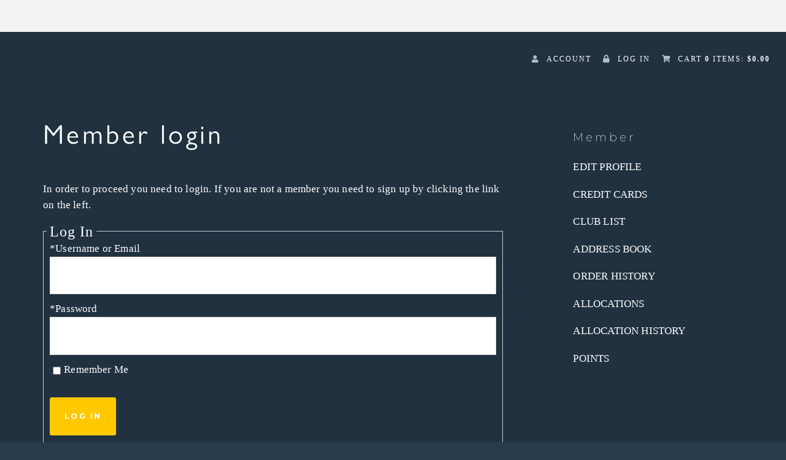

--- FILE ---
content_type: text/html;charset=UTF-8
request_url: https://shop.chroniclewines.co/index.cfm?method=memberlogin.showLogin&referrerQueryString=method%3DmemberAllocationHistory%2EallocationHistory
body_size: 26058
content:
 <!doctype html>
<html xmlns:og="http://opengraphprotocol.org/schema/" xmlns:fb="http://www.facebook.com/2008/fbml" lang="en-US">
	<head>
    <meta charset="utf-8">
	<meta name="viewport" content="user-scalable=no, width=device-width, initial-scale=1.0, maximum-scale=1.0" />
	<meta http-equiv="X-UA-Compatible" content="IE=edge">
	
	<title>Chronicle Wines</title>

	<meta name="platform" content="WineDirect Ecommerce https://www.winedirect.com" />


	<link rel="Shortcut Icon" href="/favicon.ico" type="image/x-icon">
	<link rel="apple-touch-icon" href="/apple-touch-icon.png"/>
		
	<script type="text/javascript" src="assets/use.typekit.net/ik/[base64].js"></script>
	<script type="text/javascript">try{Typekit.load();}catch(e){}</script>
	<link rel="stylesheet" type="text/css" href="assets/fonts.googleapis.com/css2%EF%B9%96family=Montserrat%EF%B9%95wght@400&amp;family=Montserrat%EF%B9%95wght@400%EF%B9%94700.css">
	<script type="text/javascript" crossorigin="anonymous" nomodule="nomodule" src="https://assets.squarespace.com/@sqs/polyfiller/1.2.2/legacy.js"></script>
	<script type="text/javascript" crossorigin="anonymous" src="https://assets.squarespace.com/@sqs/polyfiller/1.2.2/modern.js"></script>
	<script type="text/javascript">SQUARESPACE_ROLLUPS = {};</script>
	<script>(function(rollups, name) { if (!rollups[name]) { rollups[name] = {}; } rollups[name].js = ["https://assets.squarespace.com/universal/scripts-compressed/style-loader-runtime-d41d8cd98f00b204e9800998ecf8427e-min.en-US.js"]; })(SQUARESPACE_ROLLUPS, 'squarespace-style_loader_runtime');</script>
	<script crossorigin="anonymous" src="https://assets.squarespace.com/universal/scripts-compressed/style-loader-runtime-d41d8cd98f00b204e9800998ecf8427e-min.en-US.js" ></script><script>(function(rollups, name) { if (!rollups[name]) { rollups[name] = {}; } rollups[name].js = ["https://assets.squarespace.com/universal/scripts-compressed/extract-css-runtime-df0bcb3fb161c9761a2a8-min.en-US.js"]; })(SQUARESPACE_ROLLUPS, 'squarespace-extract_css_runtime');</script>
	<script crossorigin="anonymous" src="https://assets.squarespace.com/universal/scripts-compressed/extract-css-runtime-df0bcb3fb161c9761a2a8-min.en-US.js" ></script><script>(function(rollups, name) { if (!rollups[name]) { rollups[name] = {}; } rollups[name].js = ["https://assets.squarespace.com/universal/scripts-compressed/extract-css-moment-js-vendor-0c99b8bf7f3dd5358b2f5-min.en-US.js"]; })(SQUARESPACE_ROLLUPS, 'squarespace-extract_css_moment_js_vendor');</script>
	<script crossorigin="anonymous" src="https://assets.squarespace.com/universal/scripts-compressed/extract-css-moment-js-vendor-0c99b8bf7f3dd5358b2f5-min.en-US.js" ></script><script>(function(rollups, name) { if (!rollups[name]) { rollups[name] = {}; } rollups[name].js = ["https://assets.squarespace.com/universal/scripts-compressed/moment-js-vendor-d41d8cd98f00b204e9800998ecf8427e-min.en-US.js"]; })(SQUARESPACE_ROLLUPS, 'squarespace-moment_js_vendor');</script>
	<script crossorigin="anonymous" src="https://assets.squarespace.com/universal/scripts-compressed/moment-js-vendor-d41d8cd98f00b204e9800998ecf8427e-min.en-US.js" ></script><script>(function(rollups, name) { if (!rollups[name]) { rollups[name] = {}; } rollups[name].js = ["https://assets.squarespace.com/universal/scripts-compressed/cldr-resource-pack-51def4af8f210f9d1e4fa-min.en-US.js"]; })(SQUARESPACE_ROLLUPS, 'squarespace-cldr_resource_pack');</script>
	<script crossorigin="anonymous" src="https://assets.squarespace.com/universal/scripts-compressed/cldr-resource-pack-51def4af8f210f9d1e4fa-min.en-US.js" ></script><script>(function(rollups, name) { if (!rollups[name]) { rollups[name] = {}; } rollups[name].js = ["https://assets.squarespace.com/universal/scripts-compressed/common-vendors-stable-ffebe74ab4e46c76dc704-min.en-US.js"]; })(SQUARESPACE_ROLLUPS, 'squarespace-common_vendors_stable');</script>
	<script crossorigin="anonymous" src="https://assets.squarespace.com/universal/scripts-compressed/common-vendors-stable-ffebe74ab4e46c76dc704-min.en-US.js" ></script><script>(function(rollups, name) { if (!rollups[name]) { rollups[name] = {}; } rollups[name].js = ["https://assets.squarespace.com/universal/scripts-compressed/common-vendors-5005f124f4379d89bec30-min.en-US.js"]; })(SQUARESPACE_ROLLUPS, 'squarespace-common_vendors');</script>
	<script crossorigin="anonymous" src="https://assets.squarespace.com/universal/scripts-compressed/common-vendors-5005f124f4379d89bec30-min.en-US.js" ></script><script>(function(rollups, name) { if (!rollups[name]) { rollups[name] = {}; } rollups[name].js = ["https://assets.squarespace.com/universal/scripts-compressed/common-e29abd08311bf8a43ea6a-min.en-US.js"]; })(SQUARESPACE_ROLLUPS, 'squarespace-common');</script>
	<script crossorigin="anonymous" src="https://assets.squarespace.com/universal/scripts-compressed/common-e29abd08311bf8a43ea6a-min.en-US.js" ></script><script>(function(rollups, name) { if (!rollups[name]) { rollups[name] = {}; } rollups[name].js = ["https://assets.squarespace.com/universal/scripts-compressed/commerce-989d35fd5189b8cc98fd5-min.en-US.js"]; })(SQUARESPACE_ROLLUPS, 'squarespace-commerce');</script>
	<script crossorigin="anonymous" src="https://assets.squarespace.com/universal/scripts-compressed/commerce-989d35fd5189b8cc98fd5-min.en-US.js" ></script><script>(function(rollups, name) { if (!rollups[name]) { rollups[name] = {}; } rollups[name].css = ["https://assets.squarespace.com/universal/styles-compressed/commerce-712187450e7fc15b937be-min.en-US.css"]; })(SQUARESPACE_ROLLUPS, 'squarespace-commerce');</script>
	<link rel="stylesheet" type="text/css" href="https://assets.squarespace.com/universal/styles-compressed/commerce-712187450e7fc15b937be-min.en-US.css"><script>(function(rollups, name) { if (!rollups[name]) { rollups[name] = {}; } rollups[name].js = ["https://assets.squarespace.com/universal/scripts-compressed/performance-496e3739d1c4053c9ea16-min.en-US.js"]; })(SQUARESPACE_ROLLUPS, 'squarespace-performance');</script>
	<script crossorigin="anonymous" src="https://assets.squarespace.com/universal/scripts-compressed/performance-496e3739d1c4053c9ea16-min.en-US.js" defer ></script><script data-name="static-context">Static = window.Static || {}; Static.SQUARESPACE_CONTEXT = {"facebookAppId":"314192535267336","facebookApiVersion":"v6.0","rollups":{"squarespace-announcement-bar":{"js":"https://assets.squarespace.com/universal/scripts-compressed/announcement-bar-8695b091db2cf6d0c8aa3-min.en-US.js"},"squarespace-audio-player":{"css":"https://assets.squarespace.com/universal/styles-compressed/audio-player-70726ef1bec308aee857d-min.en-US.css","js":"https://assets.squarespace.com/universal/scripts-compressed/audio-player-10752bd59877fac92378a-min.en-US.js"},"squarespace-blog-collection-list":{"css":"https://assets.squarespace.com/universal/styles-compressed/blog-collection-list-3d55c64c25996c7633fc2-min.en-US.css","js":"https://assets.squarespace.com/universal/scripts-compressed/blog-collection-list-3a11c75798160d66ee949-min.en-US.js"},"squarespace-calendar-block-renderer":{"css":"https://assets.squarespace.com/universal/styles-compressed/calendar-block-renderer-49c4a5f3dae67a728e3f4-min.en-US.css","js":"https://assets.squarespace.com/universal/scripts-compressed/calendar-block-renderer-be78355642f85532400ca-min.en-US.js"},"squarespace-chartjs-helpers":{"css":"https://assets.squarespace.com/universal/styles-compressed/chartjs-helpers-53c004ac7d4bde1c92e38-min.en-US.css","js":"https://assets.squarespace.com/universal/scripts-compressed/chartjs-helpers-2af2b6bc85c4282aa4668-min.en-US.js"},"squarespace-comments":{"css":"https://assets.squarespace.com/universal/styles-compressed/comments-47af4e3e6819f8ce583ad-min.en-US.css","js":"https://assets.squarespace.com/universal/scripts-compressed/comments-f08f1e7023c546572a66e-min.en-US.js"},"squarespace-dialog":{"css":"https://assets.squarespace.com/universal/styles-compressed/dialog-eb02dcb4b3625e38b5ed8-min.en-US.css","js":"https://assets.squarespace.com/universal/scripts-compressed/dialog-afc3377e4e8d33ff29e27-min.en-US.js"},"squarespace-events-collection":{"css":"https://assets.squarespace.com/universal/styles-compressed/events-collection-49c4a5f3dae67a728e3f4-min.en-US.css","js":"https://assets.squarespace.com/universal/scripts-compressed/events-collection-8ac0c601f21dada966c13-min.en-US.js"},"squarespace-form-rendering-utils":{"js":"https://assets.squarespace.com/universal/scripts-compressed/form-rendering-utils-53c78f075548567fa94a0-min.en-US.js"},"squarespace-forms":{"css":"https://assets.squarespace.com/universal/styles-compressed/forms-7bb2169a5edade4c08ca7-min.en-US.css","js":"https://assets.squarespace.com/universal/scripts-compressed/forms-8ee10da6ad895b9da2561-min.en-US.js"},"squarespace-gallery-collection-list":{"css":"https://assets.squarespace.com/universal/styles-compressed/gallery-collection-list-3d55c64c25996c7633fc2-min.en-US.css","js":"https://assets.squarespace.com/universal/scripts-compressed/gallery-collection-list-5c733ce28f15b61f41f05-min.en-US.js"},"squarespace-image-zoom":{"css":"https://assets.squarespace.com/universal/styles-compressed/image-zoom-8804675084a3982b022e3-min.en-US.css","js":"https://assets.squarespace.com/universal/scripts-compressed/image-zoom-a7fd34955cbd7e3d6a813-min.en-US.js"},"squarespace-pinterest":{"css":"https://assets.squarespace.com/universal/styles-compressed/pinterest-3d55c64c25996c7633fc2-min.en-US.css","js":"https://assets.squarespace.com/universal/scripts-compressed/pinterest-3dfc1ea1dcdb0839eb227-min.en-US.js"},"squarespace-popup-overlay":{"css":"https://assets.squarespace.com/universal/styles-compressed/popup-overlay-4d585c3ab0b56e73aacfb-min.en-US.css","js":"https://assets.squarespace.com/universal/scripts-compressed/popup-overlay-ea34fd1763919f173685d-min.en-US.js"},"squarespace-product-quick-view":{"css":"https://assets.squarespace.com/universal/styles-compressed/product-quick-view-9eabb37cb7ba1b1da783a-min.en-US.css","js":"https://assets.squarespace.com/universal/scripts-compressed/product-quick-view-5227fa1f885e145892f13-min.en-US.js"},"squarespace-products-collection-item-v2":{"css":"https://assets.squarespace.com/universal/styles-compressed/products-collection-item-v2-8804675084a3982b022e3-min.en-US.css","js":"https://assets.squarespace.com/universal/scripts-compressed/products-collection-item-v2-8bfd3868db92ece9059ca-min.en-US.js"},"squarespace-products-collection-list-v2":{"css":"https://assets.squarespace.com/universal/styles-compressed/products-collection-list-v2-8804675084a3982b022e3-min.en-US.css","js":"https://assets.squarespace.com/universal/scripts-compressed/products-collection-list-v2-5da1df5dfd56719107598-min.en-US.js"},"squarespace-search-page":{"css":"https://assets.squarespace.com/universal/styles-compressed/search-page-9d0a55de1efafbb9218e1-min.en-US.css","js":"https://assets.squarespace.com/universal/scripts-compressed/search-page-75b82b62ef6494f78970b-min.en-US.js"},"squarespace-search-preview":{"js":"https://assets.squarespace.com/universal/scripts-compressed/search-preview-1ba8fbb119237da52a76a-min.en-US.js"},"squarespace-simple-liking":{"css":"https://assets.squarespace.com/universal/styles-compressed/simple-liking-ef94529873378652e6e86-min.en-US.css","js":"https://assets.squarespace.com/universal/scripts-compressed/simple-liking-6e6d68a9e23be5479af43-min.en-US.js"},"squarespace-social-buttons":{"css":"https://assets.squarespace.com/universal/styles-compressed/social-buttons-1f18e025ea682ade6293a-min.en-US.css","js":"https://assets.squarespace.com/universal/scripts-compressed/social-buttons-536018914e6956436e4a8-min.en-US.js"},"squarespace-tourdates":{"css":"https://assets.squarespace.com/universal/styles-compressed/tourdates-3d55c64c25996c7633fc2-min.en-US.css","js":"https://assets.squarespace.com/universal/scripts-compressed/tourdates-5062cf043e216f3866c65-min.en-US.js"},"squarespace-website-overlays-manager":{"css":"https://assets.squarespace.com/universal/styles-compressed/website-overlays-manager-e02f37cb215feb91e3a3f-min.en-US.css","js":"https://assets.squarespace.com/universal/scripts-compressed/website-overlays-manager-aa99bfae16443bfa49c55-min.en-US.js"}},"pageType":2,"website":{"id":"5d27ae9af6bee80001a85ac6","identifier":"wolf-corn-5d5c","websiteType":4,"contentModifiedOn":1652275408521,"cloneable":false,"hasBeenCloneable":false,"siteStatus":{},"language":"en-US","timeZone":"America/New_York","machineTimeZoneOffset":-14400000,"timeZoneOffset":-14400000,"timeZoneAbbr":"EDT","siteTitle":"CHRONICLE WINES","fullSiteTitle":"CHRONICLE WINES","siteDescription":"","logoImageId":"5df7d17756ec9170a9b22d36","socialLogoImageId":"5d60207c5584e00001c1222e","shareButtonOptions":{},"logoImageUrl":"https://images.squarespace-cdn.com/content/v1/5d27ae9af6bee80001a85ac6/1576522103115-L8RWF7PAA0HUYCVH893L/CW_Primary_PNG.png","socialLogoImageUrl":"https://images.squarespace-cdn.com/content/v1/5d27ae9af6bee80001a85ac6/1566580860863-ONQQFXWLH02REPRXV6DY/CW_Secondary_BLK.png","authenticUrl":"https://www.chroniclewines.co","internalUrl":"https://wolf-corn-5d5c.squarespace.com","baseUrl":"https://www.chroniclewines.co","primaryDomain":"www.chroniclewines.co","sslSetting":3,"isHstsEnabled":false,"socialAccounts":[{"serviceId":64,"screenname":"Instagram","addedOn":1566501523038,"profileUrl":"www.instagram.com/drinkchronicle/index.html","iconEnabled":true,"serviceName":"instagram-unauth"},{"serviceId":60,"screenname":"Facebook","addedOn":1566501493996,"profileUrl":"www.facebook.com/drinkchronicle/index.html","iconEnabled":true,"serviceName":"facebook-unauth"},{"serviceId":69,"screenname":"YouTube","addedOn":1599839491170,"profileUrl":"https://www.youtube.com/channel/UC885JcPnLGLwO6XaOYC33rw","iconEnabled":true,"serviceName":"youtube-unauth"}],"typekitId":"","statsMigrated":false,"imageMetadataProcessingEnabled":false,"screenshotId":"b531bd8323b45630849a8399b7723718a3f06571797e60e35320b4e98bb34130","captchaSettings":{"enabledForDonations":false},"showOwnerLogin":false},"websiteSettings":{"id":"5d27ae9af6bee80001a85ac9","websiteId":"5d27ae9af6bee80001a85ac6","subjects":[],"country":"US","simpleLikingEnabled":true,"mobileInfoBarSettings":{"style":1,"isContactEmailEnabled":false,"isContactPhoneNumberEnabled":false,"isLocationEnabled":false,"isBusinessHoursEnabled":false},"announcementBarSettings":{"style":2,"text":"<p class=\"\" style=\"white-space:pre-wrap;\"><strong> </strong></p>","clickthroughUrl":{"url":" ","newWindow":false}},"popupOverlaySettings":{"style":2,"showOnScroll":true,"scrollPercentage":25,"showOnTimer":true,"timerDelay":0,"showUntilSignup":true,"displayFrequency":7,"enableMobile":true,"enabledPages":["5d5ee75fb7f1af0001b42082"],"showOnAllPages":true,"version":27},"commentLikesAllowed":true,"commentAnonAllowed":true,"commentThreaded":true,"commentApprovalRequired":false,"commentAvatarsOn":true,"commentSortType":2,"commentFlagThreshold":0,"commentFlagsAllowed":true,"commentEnableByDefault":true,"commentDisableAfterDaysDefault":0,"disqusShortname":"","commentsEnabled":false,"storeSettings":{"returnPolicy":null,"termsOfService":null,"privacyPolicy":null,"expressCheckout":false,"continueShoppingLinkUrl":"/","useLightCart":false,"showNoteField":false,"shippingCountryDefaultValue":"US","billToShippingDefaultValue":false,"showShippingPhoneNumber":true,"isShippingPhoneRequired":false,"showBillingPhoneNumber":true,"isBillingPhoneRequired":false,"currenciesSupported":["CHF","HKD","MXN","EUR","DKK","USD","CAD","MYR","NOK","THB","AUD","SGD","ILS","PLN","GBP","CZK","SEK","NZD","PHP","RUB"],"defaultCurrency":"USD","selectedCurrency":"USD","measurementStandard":1,"showCustomCheckoutForm":false,"checkoutPageMarketingOptInEnabled":false,"enableMailingListOptInByDefault":false,"sameAsRetailLocation":false,"merchandisingSettings":{"scarcityEnabledOnProductItems":false,"scarcityEnabledOnProductBlocks":false,"scarcityMessageType":"DEFAULT_SCARCITY_MESSAGE","scarcityThreshold":10,"multipleQuantityAllowedForServices":true,"restockNotificationsEnabled":false,"restockNotificationsMailingListSignUpEnabled":false,"relatedProductsEnabled":false,"relatedProductsOrdering":"random","soldOutVariantsDropdownDisabled":false,"productComposerOptedIn":false,"productComposerABTestOptedOut":false,"productReviewsEnabled":false,"displayImportedProductReviewsEnabled":false,"hasOptedToCollectNativeReviews":false},"isLive":false,"multipleQuantityAllowedForServices":true},"useEscapeKeyToLogin":true,"ssBadgeType":1,"ssBadgePosition":4,"ssBadgeVisibility":1,"ssBadgeDevices":1,"pinterestOverlayOptions":{"mode":"disabled"},"ampEnabled":false},"cookieSettings":{"isCookieBannerEnabled":false,"isRestrictiveCookiePolicyEnabled":false,"isRestrictiveCookiePolicyAbsolute":false,"cookieBannerText":"","cookieBannerTheme":"","cookieBannerVariant":"","cookieBannerPosition":"","cookieBannerCtaVariant":"","cookieBannerCtaText":"","cookieBannerAcceptType":"OPT_IN","cookieBannerOptOutCtaText":""},"websiteCloneable":false,"collection":{"title":"Wine Brands","id":"5df7e0c56eabde6fa21ff871","fullUrl":"/brands","type":10,"permissionType":1},"subscribed":false,"appDomain":"squarespace.com","templateTweakable":true,"tweakJSON":{"aspect-ratio":"Auto","gallery-arrow-style":"No Background","gallery-aspect-ratio":"3:2 Standard","gallery-auto-crop":"true","gallery-autoplay":"false","gallery-design":"Slideshow","gallery-info-overlay":"Show on Hover","gallery-loop":"false","gallery-navigation":"Bullets","gallery-show-arrows":"true","gallery-transitions":"Fade","galleryArrowBackground":"rgba(34,34,34,1)","galleryArrowColor":"rgba(255,255,255,1)","galleryAutoplaySpeed":"3","galleryCircleColor":"rgba(255,255,255,1)","galleryInfoBackground":"rgba(0, 0, 0, .7)","galleryThumbnailSize":"100px","gridSize":"350px","gridSpacing":"20px","tweak-blog-list-columns":"3","tweak-blog-list-item-image-aspect-ratio-grid":"2:3 Standard (Vertical)","tweak-blog-list-item-image-aspect-ratio-stacked":"1:1 Square","tweak-blog-list-item-image-show":"true","tweak-blog-list-spacing":"100px","tweak-blog-list-style":"Stacked","tweak-footer-layout":"Columns","tweak-header-bottom-overlay-on-index-gallery":"false","tweak-index-gallery-apply-bottom-spacing":"true","tweak-index-gallery-autoplay-duration":"2","tweak-index-gallery-autoplay-enable":"true","tweak-index-gallery-fixed-height":"true","tweak-index-gallery-height":"100vh","tweak-index-gallery-indicators":"Lines","tweak-index-gallery-layout":"Packed","tweak-index-gallery-transition":"Fade","tweak-index-gallery-transition-duration":"500","tweak-index-nav-position":"Right","tweak-index-page-apply-bottom-spacing":"false","tweak-index-page-fullscreen":"None","tweak-index-page-min-height":"100vh","tweak-mobile-breakpoint":"640px","tweak-overlay-parallax-enabled":"true","tweak-overlay-parallax-new-math":"true","tweak-product-item-image-zoom-factor":"1.5","tweak-product-list-item-hover-behavior":"Fade","tweak-product-list-items-per-row":"3","tweak-related-products-items-per-row":"3","tweak-related-products-title-spacing":"50px","tweak-site-ajax-loading-enable":"true","tweak-site-border-show":"false","tweak-site-border-width":"10px"},"templateId":"55f0aac0e4b0f0a5b7e0b22e","templateVersion":"7","pageFeatures":[1,2,4],"gmRenderKey":"QUl6YVN5Q0JUUk9xNkx1dkZfSUUxcjQ2LVQ0QWVUU1YtMGQ3bXk4","templateScriptsRootUrl":"https://static1.squarespace.com/static/ta/55f0a9b0e4b0f3eb70352f6d/349/scripts/","betaFeatureFlags":["commerce_etsy_product_import","commerce_restock_notifications","product_composer_feedback_form_on_save","campaigns_thumbnail_layout","background_art_onboarding","reduce_general_search_api_traffic","campaigns_new_subscriber_search","commerce_etsy_shipping_import","commerce_clearpay","viewer-role-contributor-invites","campaigns_content_editing_survey","send_local_pickup_ready_email","nested_categories_migration_enabled","campaigns_global_uc_ab","deletion_v1_in_asset_picker","commerce_site_visitor_metrics","scheduling_block_schema_editor","member_areas_spanish_interviews","member_areas_schedule_interview","commerce_category_id_discounts_enabled","crm_show_subscriber_import_in_profiles","campaigns_attached_to_scheduling","customer_account_creation_recaptcha"],"impersonatedSession":false,"tzData":{"zones":[[-300,"US","E%sT",null]],"rules":{"US":[[1967,2006,null,"Oct","lastSun","2:00","0","S"],[1987,2006,null,"Apr","Sun>=1","2:00","1:00","D"],[2007,"max",null,"Mar","Sun>=8","2:00","1:00","D"],[2007,"max",null,"Nov","Sun>=1","2:00","0","S"]]}},"showAnnouncementBar":true};</script><script type="text/javascript"> SquarespaceFonts.loadViaContext(); Squarespace.load(window);</script><script type="application/ld+json">{"url":"https://www.chroniclewines.co","name":"CHRONICLE WINES","description":"","image":"https://images.squarespace-cdn.com/content/v1/5d27ae9af6bee80001a85ac6/1576522103115-L8RWF7PAA0HUYCVH893L/CW_Primary_PNG.png","@context":"http://schema.org","@type":"WebSite"}</script><link rel="stylesheet" type="text/css" href="https://static1.squarespace.com/static/sitecss/5d27ae9af6bee80001a85ac6/309/55f0aac0e4b0f0a5b7e0b22e/5d56f39645c24b0001d1e8db/349/site.css"/><script src="https://kit.fontawesome.com/27b486c1f1.js" crossorigin="anonymous"></script><a href="#" class="btt"> <i class="fas fa-chevron-up"></i> </a><script>Static.COOKIE_BANNER_CAPABLE = true;</script>
	
	<link rel="preconnect" href="https://fonts.googleapis.com">
	<link rel="preconnect" href="https://fonts.gstatic.com" crossorigin>
	<link href="https://fonts.googleapis.com/css2?family=Montserrat:ital,wght@0,400;0,700;1,400;1,700&display=swap" rel="stylesheet">
	
	<link rel="stylesheet" href="https://assetss3.vin65.com/css/vin65-accessibility.css?timestamp=20190329" type="text/css">
	
				<link rel="stylesheet" href="https://assetss3.vin65.com/css/vin65-responsive.min.css?timestamp=20190329" type="text/css">
		

	<script src="https://assetss3.vin65.com/js/jquery-1.7.2.patch.min.js"></script>

	
	
	
		<script type="text/javascript">
			var assetPath = "https://assetss3.vin65.com",
				request = { currency: "USD" },
				hasCheckoutV2 = 1,
				hasGTM = 0,
				recaptcha_sitekey = "6LcLYbYgAAAAAOEbTLsac4RTIa4XCyqEZIrK9hwI";
		</script>
	
	
	
	
		<script src="https://assetss3.vin65.com/js/jquery-ui-1.8.21.custom.min.js" type="text/javascript"></script>	
	
	
		<link rel="stylesheet" href="https://assetss3.vin65.com/css/jquery-ui-1.8.21.custom.css" type="text/css">
		<style>
			.ui-datepicker .ui-datepicker-prev span, .ui-datepicker .ui-datepicker-next span {
				font-size: 0px;
			}
		</style>
	
	<script src="https://assetss3.vin65.com/js/vin65.js?timestamp=20250612" type="text/javascript"></script>
	
<script type="text/javascript">
	try {	
		var _gaq = _gaq || [];

		
			_gaq.push(['t11._setAccount', 'UA-33184573-1']);
							
			_gaq.push(['t11._trackPageview']);
			
			
			_gaq.push(['t12._setAccount', 'UA-158613577-1']);
							
			_gaq.push(['t12._trackPageview']);
			
			
		(function() {
			var ga = document.createElement('script');     ga.type = 'text/javascript'; ga.async = true;
			
			ga.src = ('https:' == document.location.protocol ? 'https://' : 'http://') + 'stats.g.doubleclick.net/dc.js';
			var s = document.getElementsByTagName('script')[0]; s.parentNode.insertBefore(ga, s);
		})();
	} catch(err) {

		/*txt="There was an error on Google Analytics.\n\n";
		txt+="Error description: " + err.message + "\n\n";
		txt+="Click OK to continue.\n\n";
		alert(txt);
		*/
	}
</script>


<script>
	window['_fs_debug'] = false;
	window['_fs_host'] = 'fullstory.com';
	window['_fs_script'] = 'edge.fullstory.com/s/fs.js';
	window['_fs_org'] = 'S4RSX';
	window['_fs_namespace'] = 'FS';
	(function(m,n,e,t,l,o,g,y){
	    if (e in m) {if(m.console && m.console.log) { m.console.log('FullStory namespace conflict. Please set window["_fs_namespace"].');} return;}
	    g=m[e]=function(a,b,s){g.q?g.q.push([a,b,s]):g._api(a,b,s);};g.q=[];
	    o=n.createElement(t);o.async=1;o.crossOrigin='anonymous';o.src='https://'+_fs_script;
	    y=n.getElementsByTagName(t)[0];y.parentNode.insertBefore(o,y);
	    g.identify=function(i,v,s){g(l,{uid:i},s);if(v)g(l,v,s)};g.setUserVars=function(v,s){g(l,v,s)};g.event=function(i,v,s){g('event',{n:i,p:v},s)};
	    g.shutdown=function(){g("rec",!1)};g.restart=function(){g("rec",!0)};
	    g.log = function(a,b){g("log",[a,b])};
	    g.consent=function(a){g("consent",!arguments.length||a)};
	    g.identifyAccount=function(i,v){o='account';v=v||{};v.acctId=i;g(o,v)};
	    g.clearUserCookie=function(){};
	    g._w={};y='XMLHttpRequest';g._w[y]=m[y];y='fetch';g._w[y]=m[y];
	    if(m[y])m[y]=function(){return g._w[y].apply(this,arguments)};
	})(window,document,window['_fs_namespace'],'script','user');


	(function() {
		
	})();
</script>

<script type="text/javascript">
window.NREUM||(NREUM={}),__nr_require=function(t,n,e){function r(e){if(!n[e]){var o=n[e]={exports:{}};t[e][0].call(o.exports,function(n){var o=t[e][1][n];return r(o||n)},o,o.exports)}return n[e].exports}if("function"==typeof __nr_require)return __nr_require;for(var o=0;o<e.length;o++)r(e[o]);return r}({1:[function(t,n,e){function r(t){try{s.console&&console.log(t)}catch(n){}}var o,i=t("ee"),a=t(21),s={};try{o=localStorage.getItem("__nr_flags").split(","),console&&"function"==typeof console.log&&(s.console=!0,o.indexOf("dev")!==-1&&(s.dev=!0),o.indexOf("nr_dev")!==-1&&(s.nrDev=!0))}catch(c){}s.nrDev&&i.on("internal-error",function(t){r(t.stack)}),s.dev&&i.on("fn-err",function(t,n,e){r(e.stack)}),s.dev&&(r("NR AGENT IN DEVELOPMENT MODE"),r("flags: "+a(s,function(t,n){return t}).join(", ")))},{}],2:[function(t,n,e){function r(t,n,e,r,s){try{p?p-=1:o(s||new UncaughtException(t,n,e),!0)}catch(f){try{i("ierr",[f,c.now(),!0])}catch(d){}}return"function"==typeof u&&u.apply(this,a(arguments))}function UncaughtException(t,n,e){this.message=t||"Uncaught error with no additional information",this.sourceURL=n,this.line=e}function o(t,n){var e=n?null:c.now();i("err",[t,e])}var i=t("handle"),a=t(22),s=t("ee"),c=t("loader"),f=t("gos"),u=window.onerror,d=!1,l="nr@seenError",p=0;c.features.err=!0,t(1),window.onerror=r;try{throw new Error}catch(h){"stack"in h&&(t(9),t(8),"addEventListener"in window&&t(5),c.xhrWrappable&&t(10),d=!0)}s.on("fn-start",function(t,n,e){d&&(p+=1)}),s.on("fn-err",function(t,n,e){d&&!e[l]&&(f(e,l,function(){return!0}),this.thrown=!0,o(e))}),s.on("fn-end",function(){d&&!this.thrown&&p>0&&(p-=1)}),s.on("internal-error",function(t){i("ierr",[t,c.now(),!0])})},{}],3:[function(t,n,e){t("loader").features.ins=!0},{}],4:[function(t,n,e){function r(t){}if(window.performance&&window.performance.timing&&window.performance.getEntriesByType){var o=t("ee"),i=t("handle"),a=t(9),s=t(8),c="learResourceTimings",f="addEventListener",u="resourcetimingbufferfull",d="bstResource",l="resource",p="-start",h="-end",m="fn"+p,w="fn"+h,v="bstTimer",g="pushState",y=t("loader");y.features.stn=!0,t(7),"addEventListener"in window&&t(5);var x=NREUM.o.EV;o.on(m,function(t,n){var e=t[0];e instanceof x&&(this.bstStart=y.now())}),o.on(w,function(t,n){var e=t[0];e instanceof x&&i("bst",[e,n,this.bstStart,y.now()])}),a.on(m,function(t,n,e){this.bstStart=y.now(),this.bstType=e}),a.on(w,function(t,n){i(v,[n,this.bstStart,y.now(),this.bstType])}),s.on(m,function(){this.bstStart=y.now()}),s.on(w,function(t,n){i(v,[n,this.bstStart,y.now(),"requestAnimationFrame"])}),o.on(g+p,function(t){this.time=y.now(),this.startPath=location.pathname+location.hash}),o.on(g+h,function(t){i("bstHist",[location.pathname+location.hash,this.startPath,this.time])}),f in window.performance&&(window.performance["c"+c]?window.performance[f](u,function(t){i(d,[window.performance.getEntriesByType(l)]),window.performance["c"+c]()},!1):window.performance[f]("webkit"+u,function(t){i(d,[window.performance.getEntriesByType(l)]),window.performance["webkitC"+c]()},!1)),document[f]("scroll",r,{passive:!0}),document[f]("keypress",r,!1),document[f]("click",r,!1)}},{}],5:[function(t,n,e){function r(t){for(var n=t;n&&!n.hasOwnProperty(u);)n=Object.getPrototypeOf(n);n&&o(n)}function o(t){s.inPlace(t,[u,d],"-",i)}function i(t,n){return t[1]}var a=t("ee").get("events"),s=t("wrap-function")(a,!0),c=t("gos"),f=XMLHttpRequest,u="addEventListener",d="removeEventListener";n.exports=a,"getPrototypeOf"in Object?(r(document),r(window),r(f.prototype)):f.prototype.hasOwnProperty(u)&&(o(window),o(f.prototype)),a.on(u+"-start",function(t,n){var e=t[1],r=c(e,"nr@wrapped",function(){function t(){if("function"==typeof e.handleEvent)return e.handleEvent.apply(e,arguments)}var n={object:t,"function":e}[typeof e];return n?s(n,"fn-",null,n.name||"anonymous"):e});this.wrapped=t[1]=r}),a.on(d+"-start",function(t){t[1]=this.wrapped||t[1]})},{}],6:[function(t,n,e){function r(t,n,e){var r=t[n];"function"==typeof r&&(t[n]=function(){var t=i(arguments),n={};o.emit(e+"before-start",[t],n);var a;n[m]&&n[m].dt&&(a=n[m].dt);var s=r.apply(this,t);return o.emit(e+"start",[t,a],s),s.then(function(t){return o.emit(e+"end",[null,t],s),t},function(t){throw o.emit(e+"end",[t],s),t})})}var o=t("ee").get("fetch"),i=t(22),a=t(21);n.exports=o;var s=window,c="fetch-",f=c+"body-",u=["arrayBuffer","blob","json","text","formData"],d=s.Request,l=s.Response,p=s.fetch,h="prototype",m="nr@context";d&&l&&p&&(a(u,function(t,n){r(d[h],n,f),r(l[h],n,f)}),r(s,"fetch",c),o.on(c+"end",function(t,n){var e=this;if(n){var r=n.headers.get("content-length");null!==r&&(e.rxSize=r),o.emit(c+"done",[null,n],e)}else o.emit(c+"done",[t],e)}))},{}],7:[function(t,n,e){var r=t("ee").get("history"),o=t("wrap-function")(r);n.exports=r;var i=window.history&&window.history.constructor&&window.history.constructor.prototype,a=window.history;i&&i.pushState&&i.replaceState&&(a=i),o.inPlace(a,["pushState","replaceState"],"-")},{}],8:[function(t,n,e){var r=t("ee").get("raf"),o=t("wrap-function")(r),i="equestAnimationFrame";n.exports=r,o.inPlace(window,["r"+i,"mozR"+i,"webkitR"+i,"msR"+i],"raf-"),r.on("raf-start",function(t){t[0]=o(t[0],"fn-")})},{}],9:[function(t,n,e){function r(t,n,e){t[0]=a(t[0],"fn-",null,e)}function o(t,n,e){this.method=e,this.timerDuration=isNaN(t[1])?0:+t[1],t[0]=a(t[0],"fn-",this,e)}var i=t("ee").get("timer"),a=t("wrap-function")(i),s="setTimeout",c="setInterval",f="clearTimeout",u="-start",d="-";n.exports=i,a.inPlace(window,[s,"setImmediate"],s+d),a.inPlace(window,[c],c+d),a.inPlace(window,[f,"clearImmediate"],f+d),i.on(c+u,r),i.on(s+u,o)},{}],10:[function(t,n,e){function r(t,n){d.inPlace(n,["onreadystatechange"],"fn-",s)}function o(){var t=this,n=u.context(t);t.readyState>3&&!n.resolved&&(n.resolved=!0,u.emit("xhr-resolved",[],t)),d.inPlace(t,g,"fn-",s)}function i(t){y.push(t),h&&(b?b.then(a):w?w(a):(E=-E,O.data=E))}function a(){for(var t=0;t<y.length;t++)r([],y[t]);y.length&&(y=[])}function s(t,n){return n}function c(t,n){for(var e in t)n[e]=t[e];return n}t(5);var f=t("ee"),u=f.get("xhr"),d=t("wrap-function")(u),l=NREUM.o,p=l.XHR,h=l.MO,m=l.PR,w=l.SI,v="readystatechange",g=["onload","onerror","onabort","onloadstart","onloadend","onprogress","ontimeout"],y=[];n.exports=u;var x=window.XMLHttpRequest=function(t){var n=new p(t);try{u.emit("new-xhr",[n],n),n.addEventListener(v,o,!1)}catch(e){try{u.emit("internal-error",[e])}catch(r){}}return n};if(c(p,x),x.prototype=p.prototype,d.inPlace(x.prototype,["open","send"],"-xhr-",s),u.on("send-xhr-start",function(t,n){r(t,n),i(n)}),u.on("open-xhr-start",r),h){var b=m&&m.resolve();if(!w&&!m){var E=1,O=document.createTextNode(E);new h(a).observe(O,{characterData:!0})}}else f.on("fn-end",function(t){t[0]&&t[0].type===v||a()})},{}],11:[function(t,n,e){function r(t){if(!i(t))return null;var n=window.NREUM;if(!n.loader_config)return null;var e=(n.loader_config.accountID||"").toString()||null,r=(n.loader_config.agentID||"").toString()||null,s=(n.loader_config.trustKey||"").toString()||null;if(!e||!r)return null;var c=a.generateCatId(),f=a.generateCatId(),u=Date.now(),d=o(c,f,u,e,r,s);return{header:d,guid:c,traceId:f,timestamp:u}}function o(t,n,e,r,o,i){var a="btoa"in window&&"function"==typeof window.btoa;if(!a)return null;var s={v:[0,1],d:{ty:"Browser",ac:r,ap:o,id:t,tr:n,ti:e}};return i&&r!==i&&(s.d.tk=i),btoa(JSON.stringify(s))}function i(t){var n=!1,e=!1,r={};if("init"in NREUM&&"distributed_tracing"in NREUM.init&&(r=NREUM.init.distributed_tracing,e=!!r.enabled),e)if(t.sameOrigin)n=!0;else if(r.allowed_origins instanceof Array)for(var o=0;o<r.allowed_origins.length;o++){var i=s(r.allowed_origins[o]);if(t.hostname===i.hostname&&t.protocol===i.protocol&&t.port===i.port){n=!0;break}}return e&&n}var a=t(19),s=t(13);n.exports={generateTracePayload:r,shouldGenerateTrace:i}},{}],12:[function(t,n,e){function r(t){var n=this.params,e=this.metrics;if(!this.ended){this.ended=!0;for(var r=0;r<l;r++)t.removeEventListener(d[r],this.listener,!1);n.aborted||(e.duration=a.now()-this.startTime,this.loadCaptureCalled||4!==t.readyState?null==n.status&&(n.status=0):i(this,t),e.cbTime=this.cbTime,u.emit("xhr-done",[t],t),s("xhr",[n,e,this.startTime]))}}function o(t,n){var e=c(n),r=t.params;r.host=e.hostname+":"+e.port,r.pathname=e.pathname,t.parsedOrigin=c(n),t.sameOrigin=t.parsedOrigin.sameOrigin}function i(t,n){t.params.status=n.status;var e=w(n,t.lastSize);if(e&&(t.metrics.rxSize=e),t.sameOrigin){var r=n.getResponseHeader("X-NewRelic-App-Data");r&&(t.params.cat=r.split(", ").pop())}t.loadCaptureCalled=!0}var a=t("loader");if(a.xhrWrappable){var s=t("handle"),c=t(13),f=t(11).generateTracePayload,u=t("ee"),d=["load","error","abort","timeout"],l=d.length,p=t("id"),h=t(17),m=t(16),w=t(14),v=window.XMLHttpRequest;a.features.xhr=!0,t(10),t(6),u.on("new-xhr",function(t){var n=this;n.totalCbs=0,n.called=0,n.cbTime=0,n.end=r,n.ended=!1,n.xhrGuids={},n.lastSize=null,n.loadCaptureCalled=!1,t.addEventListener("load",function(e){i(n,t)},!1),h&&(h>34||h<10)||window.opera||t.addEventListener("progress",function(t){n.lastSize=t.loaded},!1)}),u.on("open-xhr-start",function(t){this.params={method:t[0]},o(this,t[1]),this.metrics={}}),u.on("open-xhr-end",function(t,n){"loader_config"in NREUM&&"xpid"in NREUM.loader_config&&this.sameOrigin&&n.setRequestHeader("X-NewRelic-ID",NREUM.loader_config.xpid);var e=f(this.parsedOrigin);e&&e.header&&(n.setRequestHeader("newrelic",e.header),this.dt=e)}),u.on("send-xhr-start",function(t,n){var e=this.metrics,r=t[0],o=this;if(e&&r){var i=m(r);i&&(e.txSize=i)}this.startTime=a.now(),this.listener=function(t){try{"abort"!==t.type||o.loadCaptureCalled||(o.params.aborted=!0),("load"!==t.type||o.called===o.totalCbs&&(o.onloadCalled||"function"!=typeof n.onload))&&o.end(n)}catch(e){try{u.emit("internal-error",[e])}catch(r){}}};for(var s=0;s<l;s++)n.addEventListener(d[s],this.listener,!1)}),u.on("xhr-cb-time",function(t,n,e){this.cbTime+=t,n?this.onloadCalled=!0:this.called+=1,this.called!==this.totalCbs||!this.onloadCalled&&"function"==typeof e.onload||this.end(e)}),u.on("xhr-load-added",function(t,n){var e=""+p(t)+!!n;this.xhrGuids&&!this.xhrGuids[e]&&(this.xhrGuids[e]=!0,this.totalCbs+=1)}),u.on("xhr-load-removed",function(t,n){var e=""+p(t)+!!n;this.xhrGuids&&this.xhrGuids[e]&&(delete this.xhrGuids[e],this.totalCbs-=1)}),u.on("addEventListener-end",function(t,n){n instanceof v&&"load"===t[0]&&u.emit("xhr-load-added",[t[1],t[2]],n)}),u.on("removeEventListener-end",function(t,n){n instanceof v&&"load"===t[0]&&u.emit("xhr-load-removed",[t[1],t[2]],n)}),u.on("fn-start",function(t,n,e){n instanceof v&&("onload"===e&&(this.onload=!0),("load"===(t[0]&&t[0].type)||this.onload)&&(this.xhrCbStart=a.now()))}),u.on("fn-end",function(t,n){this.xhrCbStart&&u.emit("xhr-cb-time",[a.now()-this.xhrCbStart,this.onload,n],n)}),u.on("fetch-before-start",function(t){var n,e=t[1]||{};"string"==typeof t[0]?n=t[0]:t[0]&&t[0].url&&(n=t[0].url),n&&(this.parsedOrigin=c(n),this.sameOrigin=this.parsedOrigin.sameOrigin);var r=f(this.parsedOrigin);if(r&&r.header){var o=r.header;if("string"==typeof t[0]){var i={};for(var a in e)i[a]=e[a];i.headers=new Headers(e.headers||{}),i.headers.set("newrelic",o),this.dt=r,t.length>1?t[1]=i:t.push(i)}else t[0]&&t[0].headers&&(t[0].headers.append("newrelic",o),this.dt=r)}})}},{}],13:[function(t,n,e){var r={};n.exports=function(t){if(t in r)return r[t];var n=document.createElement("a"),e=window.location,o={};n.href=t,o.port=n.port;var i=n.href.split("://");!o.port&&i[1]&&(o.port=i[1].split("/")[0].split("@").pop().split(":")[1]),o.port&&"0"!==o.port||(o.port="https"===i[0]?"443":"80"),o.hostname=n.hostname||e.hostname,o.pathname=n.pathname,o.protocol=i[0],"/"!==o.pathname.charAt(0)&&(o.pathname="/"+o.pathname);var a=!n.protocol||":"===n.protocol||n.protocol===e.protocol,s=n.hostname===document.domain&&n.port===e.port;return o.sameOrigin=a&&(!n.hostname||s),"/"===o.pathname&&(r[t]=o),o}},{}],14:[function(t,n,e){function r(t,n){var e=t.responseType;return"json"===e&&null!==n?n:"arraybuffer"===e||"blob"===e||"json"===e?o(t.response):"text"===e||"document"===e||""===e||void 0===e?o(t.responseText):void 0}var o=t(16);n.exports=r},{}],15:[function(t,n,e){function r(){}function o(t,n,e){return function(){return i(t,[f.now()].concat(s(arguments)),n?null:this,e),n?void 0:this}}var i=t("handle"),a=t(21),s=t(22),c=t("ee").get("tracer"),f=t("loader"),u=NREUM;"undefined"==typeof window.newrelic&&(newrelic=u);var d=["setPageViewName","setCustomAttribute","setErrorHandler","finished","addToTrace","inlineHit","addRelease"],l="api-",p=l+"ixn-";a(d,function(t,n){u[n]=o(l+n,!0,"api")}),u.addPageAction=o(l+"addPageAction",!0),u.setCurrentRouteName=o(l+"routeName",!0),n.exports=newrelic,u.interaction=function(){return(new r).get()};var h=r.prototype={createTracer:function(t,n){var e={},r=this,o="function"==typeof n;return i(p+"tracer",[f.now(),t,e],r),function(){if(c.emit((o?"":"no-")+"fn-start",[f.now(),r,o],e),o)try{return n.apply(this,arguments)}catch(t){throw c.emit("fn-err",[arguments,this,t],e),t}finally{c.emit("fn-end",[f.now()],e)}}}};a("actionText,setName,setAttribute,save,ignore,onEnd,getContext,end,get".split(","),function(t,n){h[n]=o(p+n)}),newrelic.noticeError=function(t,n){"string"==typeof t&&(t=new Error(t)),i("err",[t,f.now(),!1,n])}},{}],16:[function(t,n,e){n.exports=function(t){if("string"==typeof t&&t.length)return t.length;if("object"==typeof t){if("undefined"!=typeof ArrayBuffer&&t instanceof ArrayBuffer&&t.byteLength)return t.byteLength;if("undefined"!=typeof Blob&&t instanceof Blob&&t.size)return t.size;if(!("undefined"!=typeof FormData&&t instanceof FormData))try{return JSON.stringify(t).length}catch(n){return}}}},{}],17:[function(t,n,e){var r=0,o=navigator.userAgent.match(/Firefox[\/\s](\d+\.\d+)/);o&&(r=+o[1]),n.exports=r},{}],18:[function(t,n,e){function r(t,n){var e=t.getEntries();e.forEach(function(t){"first-paint"===t.name?c("timing",["fp",Math.floor(t.startTime)]):"first-contentful-paint"===t.name&&c("timing",["fcp",Math.floor(t.startTime)])})}function o(t,n){var e=t.getEntries();e.length>0&&c("lcp",[e[e.length-1]])}function i(t){if(t instanceof u&&!l){var n,e=Math.round(t.timeStamp);n=e>1e12?Date.now()-e:f.now()-e,l=!0,c("timing",["fi",e,{type:t.type,fid:n}])}}if(!("init"in NREUM&&"page_view_timing"in NREUM.init&&"enabled"in NREUM.init.page_view_timing&&NREUM.init.page_view_timing.enabled===!1)){var a,s,c=t("handle"),f=t("loader"),u=NREUM.o.EV;if("PerformanceObserver"in window&&"function"==typeof window.PerformanceObserver){a=new PerformanceObserver(r),s=new PerformanceObserver(o);try{a.observe({entryTypes:["paint"]}),s.observe({entryTypes:["largest-contentful-paint"]})}catch(d){}}if("addEventListener"in document){var l=!1,p=["click","keydown","mousedown","pointerdown","touchstart"];p.forEach(function(t){document.addEventListener(t,i,!1)})}}},{}],19:[function(t,n,e){function r(){function t(){return n?15&n[e++]:16*Math.random()|0}var n=null,e=0,r=window.crypto||window.msCrypto;r&&r.getRandomValues&&(n=r.getRandomValues(new Uint8Array(31)));for(var o,i="xxxxxxxx-xxxx-4xxx-yxxx-xxxxxxxxxxxx",a="",s=0;s<i.length;s++)o=i[s],"x"===o?a+=t().toString(16):"y"===o?(o=3&t()|8,a+=o.toString(16)):a+=o;return a}function o(){function t(){return n?15&n[e++]:16*Math.random()|0}var n=null,e=0,r=window.crypto||window.msCrypto;r&&r.getRandomValues&&Uint8Array&&(n=r.getRandomValues(new Uint8Array(31)));for(var o=[],i=0;i<16;i++)o.push(t().toString(16));return o.join("")}n.exports={generateUuid:r,generateCatId:o}},{}],20:[function(t,n,e){function r(t,n){if(!o)return!1;if(t!==o)return!1;if(!n)return!0;if(!i)return!1;for(var e=i.split("."),r=n.split("."),a=0;a<r.length;a++)if(r[a]!==e[a])return!1;return!0}var o=null,i=null,a=/Version\/(\S+)\s+Safari/;if(navigator.userAgent){var s=navigator.userAgent,c=s.match(a);c&&s.indexOf("Chrome")===-1&&s.indexOf("Chromium")===-1&&(o="Safari",i=c[1])}n.exports={agent:o,version:i,match:r}},{}],21:[function(t,n,e){function r(t,n){var e=[],r="",i=0;for(r in t)o.call(t,r)&&(e[i]=n(r,t[r]),i+=1);return e}var o=Object.prototype.hasOwnProperty;n.exports=r},{}],22:[function(t,n,e){function r(t,n,e){n||(n=0),"undefined"==typeof e&&(e=t?t.length:0);for(var r=-1,o=e-n||0,i=Array(o<0?0:o);++r<o;)i[r]=t[n+r];return i}n.exports=r},{}],23:[function(t,n,e){n.exports={exists:"undefined"!=typeof window.performance&&window.performance.timing&&"undefined"!=typeof window.performance.timing.navigationStart}},{}],ee:[function(t,n,e){function r(){}function o(t){function n(t){return t&&t instanceof r?t:t?c(t,s,i):i()}function e(e,r,o,i){if(!l.aborted||i){t&&t(e,r,o);for(var a=n(o),s=m(e),c=s.length,f=0;f<c;f++)s[f].apply(a,r);var d=u[y[e]];return d&&d.push([x,e,r,a]),a}}function p(t,n){g[t]=m(t).concat(n)}function h(t,n){var e=g[t];if(e)for(var r=0;r<e.length;r++)e[r]===n&&e.splice(r,1)}function m(t){return g[t]||[]}function w(t){return d[t]=d[t]||o(e)}function v(t,n){f(t,function(t,e){n=n||"feature",y[e]=n,n in u||(u[n]=[])})}var g={},y={},x={on:p,addEventListener:p,removeEventListener:h,emit:e,get:w,listeners:m,context:n,buffer:v,abort:a,aborted:!1};return x}function i(){return new r}function a(){(u.api||u.feature)&&(l.aborted=!0,u=l.backlog={})}var s="nr@context",c=t("gos"),f=t(21),u={},d={},l=n.exports=o();l.backlog=u},{}],gos:[function(t,n,e){function r(t,n,e){if(o.call(t,n))return t[n];var r=e();if(Object.defineProperty&&Object.keys)try{return Object.defineProperty(t,n,{value:r,writable:!0,enumerable:!1}),r}catch(i){}return t[n]=r,r}var o=Object.prototype.hasOwnProperty;n.exports=r},{}],handle:[function(t,n,e){function r(t,n,e,r){o.buffer([t],r),o.emit(t,n,e)}var o=t("ee").get("handle");n.exports=r,r.ee=o},{}],id:[function(t,n,e){function r(t){var n=typeof t;return!t||"object"!==n&&"function"!==n?-1:t===window?0:a(t,i,function(){return o++})}var o=1,i="nr@id",a=t("gos");n.exports=r},{}],loader:[function(t,n,e){function r(){if(!E++){var t=b.info=NREUM.info,n=p.getElementsByTagName("script")[0];if(setTimeout(u.abort,3e4),!(t&&t.licenseKey&&t.applicationID&&n))return u.abort();f(y,function(n,e){t[n]||(t[n]=e)}),c("mark",["onload",a()+b.offset],null,"api");var e=p.createElement("script");e.src="https://"+t.agent,n.parentNode.insertBefore(e,n)}}function o(){"complete"===p.readyState&&i()}function i(){c("mark",["domContent",a()+b.offset],null,"api")}function a(){return O.exists&&performance.now?Math.round(performance.now()):(s=Math.max((new Date).getTime(),s))-b.offset}var s=(new Date).getTime(),c=t("handle"),f=t(21),u=t("ee"),d=t(20),l=window,p=l.document,h="addEventListener",m="attachEvent",w=l.XMLHttpRequest,v=w&&w.prototype;NREUM.o={ST:setTimeout,SI:l.setImmediate,CT:clearTimeout,XHR:w,REQ:l.Request,EV:l.Event,PR:l.Promise,MO:l.MutationObserver};var g=""+location,y={beacon:"bam.nr-data.net",errorBeacon:"bam.nr-data.net",agent:"js-agent.newrelic.com/nr-1167.min.js"},x=w&&v&&v[h]&&!/CriOS/.test(navigator.userAgent),b=n.exports={offset:s,now:a,origin:g,features:{},xhrWrappable:x,userAgent:d};t(15),t(18),p[h]?(p[h]("DOMContentLoaded",i,!1),l[h]("load",r,!1)):(p[m]("onreadystatechange",o),l[m]("onload",r)),c("mark",["firstbyte",s],null,"api");var E=0,O=t(23)},{}],"wrap-function":[function(t,n,e){function r(t){return!(t&&t instanceof Function&&t.apply&&!t[a])}var o=t("ee"),i=t(22),a="nr@original",s=Object.prototype.hasOwnProperty,c=!1;n.exports=function(t,n){function e(t,n,e,o){function nrWrapper(){var r,a,s,c;try{a=this,r=i(arguments),s="function"==typeof e?e(r,a):e||{}}catch(f){l([f,"",[r,a,o],s])}u(n+"start",[r,a,o],s);try{return c=t.apply(a,r)}catch(d){throw u(n+"err",[r,a,d],s),d}finally{u(n+"end",[r,a,c],s)}}return r(t)?t:(n||(n=""),nrWrapper[a]=t,d(t,nrWrapper),nrWrapper)}function f(t,n,o,i){o||(o="");var a,s,c,f="-"===o.charAt(0);for(c=0;c<n.length;c++)s=n[c],a=t[s],r(a)||(t[s]=e(a,f?s+o:o,i,s))}function u(e,r,o){if(!c||n){var i=c;c=!0;try{t.emit(e,r,o,n)}catch(a){l([a,e,r,o])}c=i}}function d(t,n){if(Object.defineProperty&&Object.keys)try{var e=Object.keys(t);return e.forEach(function(e){Object.defineProperty(n,e,{get:function(){return t[e]},set:function(n){return t[e]=n,n}})}),n}catch(r){l([r])}for(var o in t)s.call(t,o)&&(n[o]=t[o]);return n}function l(n){try{t.emit("internal-error",n)}catch(e){}}return t||(t=o),e.inPlace=f,e.flag=a,e}},{}]},{},["loader",2,12,4,3]);
;NREUM.loader_config={accountID:"452206",trustKey:"452206",agentID:"404286013",licenseKey:"1c223bb105",applicationID:"383664277"}
;NREUM.info={beacon:"bam.nr-data.net",errorBeacon:"bam.nr-data.net",licenseKey:"1c223bb105",applicationID:"383664277",sa:1}
</script>

<script>
var _rollbarConfig = {
	accessToken: 'ed82373c35664f9c977d3ee5c49d489a',
	captureUncaught: true,
	captureUnhandledRejections: true,
	scrubFields: [
		'creditCardNumber',
		'loginData',
		'password',
		'cvv2',
		'cardSwipe',
		'cardNumber',
		'cardExpiryMo',
		'cardExpiryYr',
		'creditCardExpiresIn',
		'creditCardNumber',
		'creditCardExpiryMo',
		'creditCardExpiryYr',
		'nameOnCard'
	],
	scrubTelemetryInputs: true,
	payload: {
		environment: "production",
		websiteID: "3B50D12F-B7C8-1669-238F-3985DE7A3024"
	}
};
// Rollbar Snippet
!function(r){function e(n){if(o[n])return o[n].exports;var t=o[n]={exports:{},id:n,loaded:!1};return r[n].call(t.exports,t,t.exports,e),t.loaded=!0,t.exports}var o={};return e.m=r,e.c=o,e.p="",e(0)}([function(r,e,o){"use strict";var n=o(1),t=o(4);_rollbarConfig=_rollbarConfig||{},_rollbarConfig.rollbarJsUrl=_rollbarConfig.rollbarJsUrl||"https://cdnjs.cloudflare.com/ajax/libs/rollbar.js/2.4.6/rollbar.min.js",_rollbarConfig.async=void 0===_rollbarConfig.async||_rollbarConfig.async;var a=n.setupShim(window,_rollbarConfig),l=t(_rollbarConfig);window.rollbar=n.Rollbar,a.loadFull(window,document,!_rollbarConfig.async,_rollbarConfig,l)},function(r,e,o){"use strict";function n(r){return function(){try{return r.apply(this,arguments)}catch(r){try{console.error("[Rollbar]: Internal error",r)}catch(r){}}}}function t(r,e){this.options=r,this._rollbarOldOnError=null;var o=s++;this.shimId=function(){return o},"undefined"!=typeof window&&window._rollbarShims&&(window._rollbarShims[o]={handler:e,messages:[]})}function a(r,e){if(r){var o=e.globalAlias||"Rollbar";if("object"==typeof r[o])return r[o];r._rollbarShims={},r._rollbarWrappedError=null;var t=new p(e);return n(function(){e.captureUncaught&&(t._rollbarOldOnError=r.onerror,i.captureUncaughtExceptions(r,t,!0),i.wrapGlobals(r,t,!0)),e.captureUnhandledRejections&&i.captureUnhandledRejections(r,t,!0);var n=e.autoInstrument;return e.enabled!==!1&&(void 0===n||n===!0||"object"==typeof n&&n.network)&&r.addEventListener&&(r.addEventListener("load",t.captureLoad.bind(t)),r.addEventListener("DOMContentLoaded",t.captureDomContentLoaded.bind(t))),r[o]=t,t})()}}function l(r){return n(function(){var e=this,o=Array.prototype.slice.call(arguments,0),n={shim:e,method:r,args:o,ts:new Date};window._rollbarShims[this.shimId()].messages.push(n)})}var i=o(2),s=0,d=o(3),c=function(r,e){return new t(r,e)},p=d.bind(null,c);t.prototype.loadFull=function(r,e,o,t,a){var l=function(){var e;if(void 0===r._rollbarDidLoad){e=new Error("rollbar.js did not load");for(var o,n,t,l,i=0;o=r._rollbarShims[i++];)for(o=o.messages||[];n=o.shift();)for(t=n.args||[],i=0;i<t.length;++i)if(l=t[i],"function"==typeof l){l(e);break}}"function"==typeof a&&a(e)},i=!1,s=e.createElement("script"),d=e.getElementsByTagName("script")[0],c=d.parentNode;s.crossOrigin="",s.src=t.rollbarJsUrl,o||(s.async=!0),s.onload=s.onreadystatechange=n(function(){if(!(i||this.readyState&&"loaded"!==this.readyState&&"complete"!==this.readyState)){s.onload=s.onreadystatechange=null;try{c.removeChild(s)}catch(r){}i=!0,l()}}),c.insertBefore(s,d)},t.prototype.wrap=function(r,e,o){try{var n;if(n="function"==typeof e?e:function(){return e||{}},"function"!=typeof r)return r;if(r._isWrap)return r;if(!r._rollbar_wrapped&&(r._rollbar_wrapped=function(){o&&"function"==typeof o&&o.apply(this,arguments);try{return r.apply(this,arguments)}catch(o){var e=o;throw e&&("string"==typeof e&&(e=new String(e)),e._rollbarContext=n()||{},e._rollbarContext._wrappedSource=r.toString(),window._rollbarWrappedError=e),e}},r._rollbar_wrapped._isWrap=!0,r.hasOwnProperty))for(var t in r)r.hasOwnProperty(t)&&(r._rollbar_wrapped[t]=r[t]);return r._rollbar_wrapped}catch(e){return r}};for(var u="log,debug,info,warn,warning,error,critical,global,configure,handleUncaughtException,handleUnhandledRejection,captureEvent,captureDomContentLoaded,captureLoad".split(","),f=0;f<u.length;++f)t.prototype[u[f]]=l(u[f]);r.exports={setupShim:a,Rollbar:p}},function(r,e){"use strict";function o(r,e,o){if(r){var t;"function"==typeof e._rollbarOldOnError?t=e._rollbarOldOnError:r.onerror&&!r.onerror.belongsToShim&&(t=r.onerror,e._rollbarOldOnError=t);var a=function(){var o=Array.prototype.slice.call(arguments,0);n(r,e,t,o)};a.belongsToShim=o,r.onerror=a}}function n(r,e,o,n){r._rollbarWrappedError&&(n[4]||(n[4]=r._rollbarWrappedError),n[5]||(n[5]=r._rollbarWrappedError._rollbarContext),r._rollbarWrappedError=null),e.handleUncaughtException.apply(e,n),o&&o.apply(r,n)}function t(r,e,o){if(r){"function"==typeof r._rollbarURH&&r._rollbarURH.belongsToShim&&r.removeEventListener("unhandledrejection",r._rollbarURH);var n=function(r){var o,n,t;try{o=r.reason}catch(r){o=void 0}try{n=r.promise}catch(r){n="[unhandledrejection] error getting `promise` from event"}try{t=r.detail,!o&&t&&(o=t.reason,n=t.promise)}catch(r){t="[unhandledrejection] error getting `detail` from event"}o||(o="[unhandledrejection] error getting `reason` from event"),e&&e.handleUnhandledRejection&&e.handleUnhandledRejection(o,n)};n.belongsToShim=o,r._rollbarURH=n,r.addEventListener("unhandledrejection",n)}}function a(r,e,o){if(r){var n,t,a="EventTarget,Window,Node,ApplicationCache,AudioTrackList,ChannelMergerNode,CryptoOperation,EventSource,FileReader,HTMLUnknownElement,IDBDatabase,IDBRequest,IDBTransaction,KeyOperation,MediaController,MessagePort,ModalWindow,Notification,SVGElementInstance,Screen,TextTrack,TextTrackCue,TextTrackList,WebSocket,WebSocketWorker,Worker,XMLHttpRequest,XMLHttpRequestEventTarget,XMLHttpRequestUpload".split(",");for(n=0;n<a.length;++n)t=a[n],r[t]&&r[t].prototype&&l(e,r[t].prototype,o)}}function l(r,e,o){if(e.hasOwnProperty&&e.hasOwnProperty("addEventListener")){for(var n=e.addEventListener;n._rollbarOldAdd&&n.belongsToShim;)n=n._rollbarOldAdd;var t=function(e,o,t){n.call(this,e,r.wrap(o),t)};t._rollbarOldAdd=n,t.belongsToShim=o,e.addEventListener=t;for(var a=e.removeEventListener;a._rollbarOldRemove&&a.belongsToShim;)a=a._rollbarOldRemove;var l=function(r,e,o){a.call(this,r,e&&e._rollbar_wrapped||e,o)};l._rollbarOldRemove=a,l.belongsToShim=o,e.removeEventListener=l}}r.exports={captureUncaughtExceptions:o,captureUnhandledRejections:t,wrapGlobals:a}},function(r,e){"use strict";function o(r,e){this.impl=r(e,this),this.options=e,n(o.prototype)}function n(r){for(var e=function(r){return function(){var e=Array.prototype.slice.call(arguments,0);if(this.impl[r])return this.impl[r].apply(this.impl,e)}},o="log,debug,info,warn,warning,error,critical,global,configure,handleUncaughtException,handleUnhandledRejection,_createItem,wrap,loadFull,shimId,captureEvent,captureDomContentLoaded,captureLoad".split(","),n=0;n<o.length;n++)r[o[n]]=e(o[n])}o.prototype._swapAndProcessMessages=function(r,e){this.impl=r(this.options);for(var o,n,t;o=e.shift();)n=o.method,t=o.args,this[n]&&"function"==typeof this[n]&&("captureDomContentLoaded"===n||"captureLoad"===n?this[n].apply(this,[t[0],o.ts]):this[n].apply(this,t));return this},r.exports=o},function(r,e){"use strict";r.exports=function(r){return function(e){if(!e&&!window._rollbarInitialized){r=r||{};for(var o,n,t=r.globalAlias||"Rollbar",a=window.rollbar,l=function(r){return new a(r)},i=0;o=window._rollbarShims[i++];)n||(n=o.handler),o.handler._swapAndProcessMessages(l,o.messages);window[t]=n,window._rollbarInitialized=!0}}}}]);
// End Rollbar Snippet
</script>

		<link rel="stylesheet" href="/assets/css/wgm-custom.css?timestamp=20260122050642" type="text/css" media="all">
	
	<!--[if lt IE 9]>
		<script src="/assets/js/html5shiv-printshiv.js"></script>
		<script src="/assets/js/respond.min.js"></script>
	<![endif]-->
  </head>
  <body id="collection-5df7e0c56eabde6fa21ff871" class="tweak-social-icons-style-solid tweak-social-icons-shape-square tweak-site-width-option-full-width tweak-icon-weight-light  tweak-site-ajax-loading-enable tweak-site-ajax-loading-bar-show ancillary-header-top-left-layout-horizontal ancillary-header-top-center-layout-stacked ancillary-header-top-right-layout-horizontal ancillary-header-bottom-left-layout-horizontal ancillary-header-bottom-center-layout-horizontal ancillary-header-bottom-right-layout-horizontal ancillary-header-branding-position-top-left ancillary-header-tagline-position-hide ancillary-header-primary-nav-position-top-right ancillary-header-secondary-nav-position-top-left ancillary-header-social-position-hide ancillary-header-search-position-hide ancillary-header-cart-position-hide ancillary-header-account-position-hide tweak-header-primary-nav-hover-style-fade tweak-header-primary-nav-button-style-solid tweak-header-primary-nav-button-shape-square tweak-header-secondary-nav-inherit-styles tweak-header-secondary-nav-hover-style-spotlight tweak-header-secondary-nav-button-style-solid tweak-header-secondary-nav-button-shape-square tweak-header-search-style-underlined tweak-header-search-placeholder-show tweak-header-cart-style-cart tweak-header-account-style-text tweak-overlay-parallax-enabled tweak-overlay-parallax-new-math tweak-index-nav-style-none tweak-index-nav-position-right tweak-index-nav-text-show tweak-index-page-fullscreen-none  tweak-index-page-scroll-indicator-none tweak-index-page-scroll-indicator-icon-arrow tweak-index-page-scroll-indicator-icon-weight-hairline  tweak-index-gallery-layout-packed tweak-index-gallery-spacing-sides-show tweak-index-gallery-spacing-top-bottom-show tweak-index-gallery-fixed-height tweak-index-gallery-apply-bottom-spacing tweak-index-gallery-hover-style-fade tweak-index-gallery-controls-small-arrows tweak-index-gallery-controls-icon-weight-hairline tweak-index-gallery-indicators-lines tweak-index-gallery-autoplay-enable tweak-index-gallery-transition-fade tweak-index-gallery-content-position-top-left tweak-index-gallery-content-text-alignment-center tweak-footer-show tweak-footer-layout-columns tweak-footer-layout-columns-auto tweak-footer-stacked-alignment-center    ancillary-mobile-bar-branding-position-top-center ancillary-mobile-bar-menu-icon-position-bottom-center tweak-mobile-bar-menu-icon-hamburger ancillary-mobile-bar-search-icon-position-hide ancillary-mobile-bar-cart-position-hide tweak-mobile-bar-cart-style-cart ancillary-mobile-bar-account-position-hide tweak-mobile-bar-account-style-text tweak-mobile-overlay-slide-origin-left tweak-mobile-overlay-close-show  tweak-mobile-overlay-menu-primary-button-style-solid tweak-mobile-overlay-menu-primary-button-shape-square   tweak-mobile-overlay-menu-secondary-button-style-solid tweak-mobile-overlay-menu-secondary-button-shape-square tweak-quote-block-alignment-center  tweak-blog-meta-primary-category tweak-blog-meta-secondary-date tweak-blog-list-style-stacked  tweak-blog-list-alignment-center tweak-blog-list-item-image-show tweak-blog-list-item-image-aspect-ratio-grid-23-standard-vertical tweak-blog-list-item-image-aspect-ratio-stacked-11-square tweak-blog-list-item-title-show tweak-blog-list-item-excerpt-show tweak-blog-list-item-body-show tweak-blog-list-item-readmore-inline tweak-blog-list-item-meta-position-above-title tweak-blog-list-pagination-link-label-show  tweak-blog-list-pagination-link-icon-weight-light tweak-blog-item-alignment-center tweak-blog-item-meta-position-above-title tweak-blog-item-share-position-below-content  tweak-blog-item-pagination-link-label-show  tweak-blog-item-pagination-link-meta-hide tweak-blog-item-pagination-link-icon-weight-hairline   event-thumbnails event-thumbnail-size-32-standard event-date-label  event-list-show-cats event-list-date event-list-time event-list-address     event-excerpts  event-item-back-link    gallery-design-slideshow aspect-ratio-auto lightbox-style-dark gallery-navigation-bullets gallery-info-overlay-show-on-hover gallery-aspect-ratio-32-standard gallery-arrow-style-no-background gallery-transitions-fade gallery-show-arrows gallery-auto-crop   tweak-product-list-image-aspect-ratio-11-square tweak-product-list-item-hover-behavior-fade tweak-product-list-meta-position-overlay tweak-product-list-mobile-meta-position-under tweak-product-list-meta-alignment-under-center tweak-product-list-meta-alignment-overlay-center-center tweak-product-list-show-title  tweak-product-list-filter-display-top tweak-product-list-filter-alignment-center tweak-product-item-nav-show-pagination-only tweak-product-item-nav-pagination-style-previousnext tweak-product-item-nav-breadcrumb-alignment-left tweak-product-item-nav-pagination-alignment-left tweak-product-item-gallery-position-right tweak-product-item-gallery-design-stacked tweak-product-item-gallery-aspect-ratio-11-square tweak-product-item-gallery-thumbnail-alignment-left tweak-product-item-details-alignment-left tweak-product-item-details-show-title tweak-product-item-details-show-price tweak-product-item-details-show-excerpt tweak-product-item-details-excerpt-position-below-price  tweak-product-item-details-show-variants tweak-product-item-details-show-quantity tweak-product-item-details-options-style-square tweak-product-item-details-show-add-to-cart-button tweak-product-item-details-add-to-cart-button-style-outline tweak-product-item-details-add-to-cart-button-shape-rounded tweak-product-item-details-add-to-cart-button-padding-large tweak-product-item-image-zoom-enabled tweak-product-item-image-zoom-behavior-click tweak-product-item-lightbox-enabled tweak-related-products-image-aspect-ratio-11-square tweak-related-products-meta-alignment-under-center tweak-product-badge-style-none tweak-product-badge-position-top-right tweak-product-badge-inset-floating newsletter-style-custom hide-opentable-icons opentable-style-dark small-button-style-solid small-button-shape-rounded medium-button-style-solid medium-button-shape-rounded large-button-style-solid large-button-shape-rounded image-block-poster-text-alignment-center image-block-card-dynamic-font-sizing image-block-card-content-position-center image-block-card-text-alignment-left image-block-overlap-dynamic-font-sizing image-block-overlap-content-position-center image-block-overlap-text-alignment-left image-block-collage-dynamic-font-sizing image-block-collage-content-position-top image-block-collage-text-alignment-left image-block-stack-dynamic-font-sizing image-block-stack-text-alignment-left button-style-solid button-corner-style-rounded tweak-product-quick-view-button-style-docked tweak-product-quick-view-button-position-center tweak-product-quick-view-lightbox-excerpt-display-truncate tweak-product-quick-view-lightbox-show-arrows tweak-product-quick-view-lightbox-show-close-button tweak-product-quick-view-lightbox-controls-weight-light tweak-share-buttons-style-icon-only tweak-share-buttons-icons-show    tweak-share-buttons-standard-background-color native-currency-code-usd collection-5df7e0c56eabde6fa21ff871 collection-type-page collection-layout-default mobile-style-available sqs-has-custom-cart has-logo-image has-social has-cart enable-load-effects has-primary-nav">

    <div class="Loader"></div>

    <div class="Mobile" data-nc-base="mobile-bar" data-controller="AncillaryLayout">
	  <div class="Mobile-bar Mobile-bar--top" data-nc-group="top" data-controller="MobileOffset">
		<div data-nc-container="top-left">
		  <a href="https://www.chroniclewines.co/" class="Mobile-bar-branding" data-nc-element="branding" data-content-field="site-title">
			<img src="https://images.squarespace-cdn.com/content/v1/5d27ae9af6bee80001a85ac6/1576522103115-L8RWF7PAA0HUYCVH893L/CW_Primary_PNG%EF%B9%96format=1500w.png" alt="CHRONICLE WINES" class="Mobile-bar-branding-logo" />
		  </a>
		</div>
		<div data-nc-container="top-center"></div>
		<div data-nc-container="top-right"></div>
	  </div>
	  <div class="Mobile-bar Mobile-bar--bottom" data-nc-group="bottom" data-controller="MobileOffset">
		<div data-nc-container="bottom-left">
		  <button class="Mobile-bar-menu" data-nc-element="menu-icon" data-controller-overlay="menu" data-controller="MobileOverlayToggle">
			<svg class="Icon Icon--hamburger" viewBox="0 0 24 18">
			  <use xlink:href="/assets/ui-icons.svg#hamburger-icon--even" class="use--even"></use>
			  <use xlink:href="/assets/ui-icons.svg#hamburger-icon--odd" class="use--odd"></use>
			</svg>
			<svg class="Icon Icon--hotdog" viewBox="0 0 24 14">
			  <use xlink:href="/assets/ui-icons.svg#hotdog-icon--even" class="use--even"></use>
			  <use xlink:href="/assets/ui-icons.svg#hotdog-icon--odd" class="use--odd"></use>
			</svg>
			<svg class="Icon Icon--plus" viewBox="0 0 20 20">
			  <use xlink:href="/assets/ui-icons.svg#plus-icon--even" class="use--even"></use>
			  <use xlink:href="/assets/ui-icons.svg#plus-icon--odd" class="use--odd"></use>
			</svg>
			<svg class="Icon Icon--dots-horizontal" viewBox="0 0 25 7">
			  <use xlink:href="/assets/ui-icons.svg#dots-horizontal-icon--even" class="use--even"></use>
			  <use xlink:href="/assets/ui-icons.svg#dots-horizontal-icon--odd" class="use--odd"></use>
			</svg>
			<svg class="Icon Icon--dots-vertical" viewBox="0 0 7 25">
			  <use xlink:href="/assets/ui-icons.svg#dots-vertical-icon--even" class="use--even"></use>
			  <use xlink:href="/assets/ui-icons.svg#dots-vertical-icon--odd" class="use--odd"></use>
			</svg>
			<svg class="Icon Icon--squares-horizontal" viewBox="0 0 25 7">
			  <use xlink:href="/assets/ui-icons.svg#squares-horizontal-icon--even" class="use--even"></use>
			  <use xlink:href="/assets/ui-icons.svg#squares-horizontal-icon--odd" class="use--odd"></use>
			</svg>
			<svg class="Icon Icon--squares-vertical" viewBox="0 0 7 25">
			  <use xlink:href="/assets/ui-icons.svg#squares-vertical-icon--even" class="use--even"></use>
			  <use xlink:href="/assets/ui-icons.svg#squares-vertical-icon--odd" class="use--odd"></use>
			</svg>
		  </button>
		</div>
		<div data-nc-container="bottom-center"></div>
		<div data-nc-container="bottom-right">
		  <a href="search.html" class="Mobile-bar-search" data-nc-element="search-icon">
			<svg class="Icon Icon--search" viewBox="0 0 20 20">
			  <use xlink:href="/assets/ui-icons.svg#search-icon"></use>
			</svg>
		  </a>
		</div>
	  </div>
	  <div class="Mobile-overlay">
		<div class="Mobile-overlay-menu" data-controller="MobileOverlayFolders">
		  <div class="Mobile-overlay-menu-main">
			<nav class="Mobile-overlay-nav Mobile-overlay-nav--primary" data-content-field="navigation">
			 	
<ul class="v65-layoutHeaderNav">
	<li class="v65-home"><a href="/">Home</a></li>
	

	<li ><a href="/WineClub" class=" ">Wine Club</a> 
		</li>
	

	<li ><a href="/Shop"  aria-expanded="false" aria-controls="ShopMenu" class=" ">Shop</a> 
		<ul id="ShopMenu">
	

	<li ><a href="/Shop/Our-Brands" tabindex="-1" class=" ">Our Brands</a> 
		</li>
	

	<li ><a href="/Shop/Wine-Style" tabindex="-1" class=" ">Wine Styles</a> 
		</li>
	

	<li ><a href="/Shop/Library-Wines" tabindex="-1" class=" ">The Chronicle Library</a> 
		</li>
		</ul>
		<span style="" class="v65-subMenuAccessibilityIcon v65-invisible icon-angle-down" tabindex="0"></span>
		</li>
	

	<li ><a href="/Reservations" class=" ">Reservations</a> 
		</li>
	

	<li ><a href="/Tasting-Room"  aria-expanded="false" aria-controls="TastingRoomMenu" class=" ">Tasting Room</a> 
		<ul id="TastingRoomMenu">
	

	<li ><a href="/Tasting-Room/Tasting-Room-Menu" tabindex="-1" class=" ">Tasting Room Menu</a> 
		</li>
		</ul>
		<span style="" class="v65-subMenuAccessibilityIcon v65-invisible icon-angle-down" tabindex="0"></span>
		</li>
	

	<li ><a href="/Events" class=" ">Events</a> 
		</li>
	

	<li ><a href="/Retailers" class=" ">Retailers</a> 
		</li>
	

	<li ><a href="/About-Us"  aria-expanded="false" aria-controls="AboutUsMenu" class=" ">About Us</a> 
		<ul id="AboutUsMenu">
	

	<li ><a href="/About-Us/The-Team" tabindex="-1" class=" ">The Team</a> 
		</li>
	

	<li ><a href="/About-Us/Our-Ethos" tabindex="-1" class=" ">Our Ethos</a> 
			</li>
			</ul>
			</li>		
		
</ul>

			</nav>
			<nav class="Mobile-overlay-nav Mobile-overlay-nav--secondary" data-content-field="navigation"></nav>
		  </div>
		  <div class="Mobile-overlay-folders" data-content-field="navigation"></div>
		</div>
		<button class="Mobile-overlay-close" data-controller="MobileOverlayToggle">
		  <svg class="Icon Icon--close" viewBox="0 0 16 16">
			<use xlink:href="/assets/ui-icons.svg#close-icon"></use>
		  </svg>
		</button>
		<div class="Mobile-overlay-back" data-controller="MobileOverlayToggle"></div>
	  </div>
	</div>
    <div class="Parallax-host-outer"><div class="Parallax-host" data-parallax-host></div></div>
    <div class="Site" data-nc-base="header" data-controller="AncillaryLayout">
      <div class="sqs-announcement-bar-dropzone"></div>
      <header class="Header Header--top">
        <div class="Header-inner Header-inner--top" data-nc-group="top">
          <div data-nc-container="top-left">
            <div class="Header-search" data-nc-element="search">
              <form class="Header-search-form" action="search.html" method="get">
                <input class="Header-search-form-input" name="q" type="text" spellcheck="false" value="" autocomplete="off" placeholder="Search" />
                <button class="Header-search-form-submit" type="submit" data-test="template-search">
                  <svg class="Icon Icon--search--small" viewBox="0 0 15 15">
                    <use xlink:href="/assets/ui-icons.svg#search-icon--small"></use>
                  </svg>
                  <svg class="Icon Icon--search" viewBox="0 0 20 20">
                    <use xlink:href="/assets/ui-icons.svg#search-icon"></use>
                  </svg>
                </button>
              </form>
            </div>
          </div>
          <div data-nc-container="top-center">
              <div class="Header-social" data-nc-element="social"> 
				  <nav class="SocialLinks" data-content-field="connected-accounts">
					<div class="SocialLinks-inner">
					<a href="www.instagram.com/drinkchronicle/" target="_blank" class="SocialLinks-link instagram-unauth" style="">
						<div>
						  <svg class="SocialLinks-link-svg" viewBox="0 0 64 64">
							<use class="SocialLinks-link-icon" xlink:href="#instagram-unauth-icon"></use>
							<use class="SocialLinks-link-mask" xlink:href="#instagram-unauth-mask"></use>
						  </svg>
						</div>
					  </a><a href="www.facebook.com/drinkchronicle/" target="_blank" class="SocialLinks-link facebook-unauth" style="">
						<div>
						  <svg class="SocialLinks-link-svg" viewBox="0 0 64 64">
							<use class="SocialLinks-link-icon" xlink:href="#facebook-unauth-icon"></use>
							<use class="SocialLinks-link-mask" xlink:href="#facebook-unauth-mask"></use>
						  </svg>
						</div>
					  </a><a href="https://www.youtube.com/channel/UC885JcPnLGLwO6XaOYC33rw" target="_blank" class="SocialLinks-link youtube-unauth" style="">
						<div>
						  <svg class="SocialLinks-link-svg" viewBox="0 0 64 64">
							<use class="SocialLinks-link-icon" xlink:href="#youtube-unauth-icon"></use>
							<use class="SocialLinks-link-mask" xlink:href="#youtube-unauth-mask"></use>
						  </svg>
						</div>
					  </a>
					</div>
				  </nav>
              </div>
          </div>
          <div data-nc-container="top-right"></div>
        </div>
      </header>

      <div class="Site-inner">

        <header class="Header Header--bottom">
          <div class="Header-inner Header-inner--bottom" data-nc-group="bottom">
            <div data-nc-container="bottom-left">
              <nav class="Header-nav Header-nav--primary" data-nc-element="primary-nav" data-content-field="navigation">
				  <div class="Header-nav-inner">
					
<ul class="v65-layoutHeaderNav">
	<li class="v65-home"><a href="/">Home</a></li>
	

	<li ><a href="/WineClub" class=" ">Wine Club</a> 
		</li>
	

	<li ><a href="/Shop"  aria-expanded="false" aria-controls="ShopMenu" class=" ">Shop</a> 
		<ul id="ShopMenu">
	

	<li ><a href="/Shop/Our-Brands" tabindex="-1" class=" ">Our Brands</a> 
		</li>
	

	<li ><a href="/Shop/Wine-Style" tabindex="-1" class=" ">Wine Styles</a> 
		</li>
	

	<li ><a href="/Shop/Library-Wines" tabindex="-1" class=" ">The Chronicle Library</a> 
		</li>
		</ul>
		<span style="" class="v65-subMenuAccessibilityIcon v65-invisible icon-angle-down" tabindex="0"></span>
		</li>
	

	<li ><a href="/Reservations" class=" ">Reservations</a> 
		</li>
	

	<li ><a href="/Tasting-Room"  aria-expanded="false" aria-controls="TastingRoomMenu" class=" ">Tasting Room</a> 
		<ul id="TastingRoomMenu">
	

	<li ><a href="/Tasting-Room/Tasting-Room-Menu" tabindex="-1" class=" ">Tasting Room Menu</a> 
		</li>
		</ul>
		<span style="" class="v65-subMenuAccessibilityIcon v65-invisible icon-angle-down" tabindex="0"></span>
		</li>
	

	<li ><a href="/Events" class=" ">Events</a> 
		</li>
	

	<li ><a href="/Retailers" class=" ">Retailers</a> 
		</li>
	

	<li ><a href="/About-Us"  aria-expanded="false" aria-controls="AboutUsMenu" class=" ">About Us</a> 
		<ul id="AboutUsMenu">
	

	<li ><a href="/About-Us/The-Team" tabindex="-1" class=" ">The Team</a> 
		</li>
	

	<li ><a href="/About-Us/Our-Ethos" tabindex="-1" class=" ">Our Ethos</a> 
			</li>
			</ul>
			</li>		
		
</ul>

				  </div>
              </nav>
            </div>
            <div data-nc-container="bottom-center">
              <a href="https://www.chroniclewines.co/" class="Header-branding" data-nc-element="branding" data-content-field="site-title">
				  <img src="https://images.squarespace-cdn.com/content/v1/5d27ae9af6bee80001a85ac6/1576522103115-L8RWF7PAA0HUYCVH893L/CW_Primary_PNG%EF%B9%96format=1500w.png" alt="CHRONICLE WINES" class="Header-branding-logo" />
              </a>
            </div>
            <div data-nc-container="bottom-right">
              <nav class="Header-nav Header-nav--secondary" data-nc-element="secondary-nav" data-content-field="navigation"></nav>
            </div>
          </div>
        </header>

        <div class="Content-outer">
          <main class="Main Main--page" >
			  <div class="row sqs-row">							
					<div class="col sqs-col-12 span-12">
						<div class="sqs-block html-block sqs-block-html" data-block-type="2" id="">
							<div class="sqs-block-content">
								<div id="user-tools">
									<span class="fa fa-user tool-icon"></span>
									<div class="user-account"><a href="/index.cfm?method=memberEditAccount.editProfile">Account</a></div>
									<span class="fa fa-lock tool-icon"></span>
									
		<div class="v65-yourAccount"><a href="/index.cfm?method=memberlogin.showLogin" referrerQueryString="method=memberEditAccount.editProfile" v65js="modalLoginLink" class="v65-modalLoginLink">Your Account</a></div>
		<div class="v65-login"><a href="/index.cfm?method=memberLogin.showLogin" referrerQueryString="method=memberlogin.showLogin&referrerQueryString=method%3DmemberAllocationHistory%2EallocationHistory" v65js="modalLoginLink" class="v65-modalLoginLink">Log In</a></div>
	
									<span class="fa fa-shopping-cart tool-icon"></span>
									
			

			<div id="v65-modalCart"> 
				<a href="javascript:vin65.cart.toggleCart();" id="v65-toggleModalCart" aria-label="0 items in cart, $0.00 total">
						
	Cart <strong>0</strong> items: <strong>$0.00</strong> 

				</a>
				<div id="v65-modalCartDropdown" role="dialog" aria-modal="true" aria-label="cart">
					<div id="v65-modalCartBody">
						<p class="right"><a href="javascript:vin65.cart.hideCart();" class="modalLinkAltBtn" aria-label="Close"><span>Close</span></a></p>
						<span class="sr-only">Shopping Cart</span>
						
						<div role="alert" tabindex="-1" id="v65-itemAddedText" style="display:none;">
							<p class="alertYellow">Item was successfully added to your cart</p>
						</div>
						
						<table border="0" cellspacing="0" cellpadding="0" id="v65-modalCartTable">
							
							<tr>
								<th id="v65-cartHeaderQty" scope="col">Qty</th>
								<th id="v65-cartHeaderItem" scope="col">Item</th>
								<th id="v65-cartHeaderDescription" scope="col">Description</th>
								<th style="text-align: right;" id="v65-cartHeaderPrice" scope="col">Price</th>
								<th style="text-align: right;" id="v65-cartHeaderTotal" scope="col">Total</th>
							</tr>
							
							
							<!--Cart Subtotal-->
							<tr id="v65-modalCartTableSubtotal">
								<td colspan="3">&nbsp;</td>
								<td class="right">Subtotal</td>
								<td class="right">$0.00</td>
							</tr>
							<!--/Cart Subtotal-->
						</table>
						
						<p class="right"> <a href="/index.cfm?method=cartV2.showCart" class="modalLinkAltBtn"><span>View Cart</span></a>
							
						</p>

						
					</div>

					<div id="v65-modalCartFooter">&nbsp;</div>					


					
				</div>
			</div>
		
								</div>
							</div>
						</div>
					</div>
				</div>
               
			  <section class="Main-content" data-content-field="main-content">
                <div class="sqs-layout sqs-grid-12 columns-12" data-type="page" data-updated-on="1625943514262" id="page-5df7e0c56eabde6fa21ff871">					
					
					<div class="row sqs-row">
								<div class="col sqs-col-8 span-8">
									<div class="sqs-block html-block sqs-block-html" data-block-type="2" id="block-3f25595fdc8c8e2ada62">
										<div class="sqs-block-content">
											<h2>Member login</h2>

<p>In order to proceed you need to login. If you are not a member you need to sign up by clicking the link on the left.</p> 

<div id="v65-LoginFormWrapper">

	<form method="post" class="v65-form" name="login" id="v65-loginForm" action="/index.cfm?method=memberlogin.processLogin">		
		<input type="hidden" name="referrerQueryString" value="method=memberAllocationHistory.allocationHistory">
		
		<fieldset>  
			
			<legend>Log In</legend>
			
			<div>
			<label for="username">*Username or Email</label>
			<input type="text" id="username" name="username" value="" aria-required="true" aria-describedby="error" style="width: 175px;" autocomplete="username" />
			</div>
			
			<div>
			<label for="password">*Password</label>
			<input type="Password" id="password" name="password" aria-required="true" value="" style="width: 175px;" />
			</div>
			
			
			<div>
				
				<input type="checkbox" name="rememberMe" id="rememberMe" value="1" aria-label="Remember Me" /> Remember Me
			</div>
						
			
			<div>
				<button type="submit" value="submit" class="defaultBtn"><span>Log In</span></button>
			</div>
			
		</fieldset>
		
	</form>

</div>

<p>Forgot your username or password? <a href="/index.cfm?method=memberlogin.showForgot" id="v65-modalForgotPasswordLink" aria-label="Click here to reset your password">Click Here</a></p>


	<p>To sign up for an account <a href="/index.cfm?method=memberCreateAccount.signup&amp;referrerQueryString=method%3DmemberAllocationHistory%2EallocationHistory" class="linkBtn" aria-label="Click here to sign up for an account"><span>Click Here</span></a></p>

											&nbsp;
										</div>
									</div>
								</div>
								<div class="col sqs-col-1 span-1">
									<div class="sqs-block spacer-block sqs-block-spacer sized vsize-1" data-block-type="21" id="block-f9f4be28c1f9e418c6f7">
										<div class="sqs-block-content">&nbsp;</div>
									</div>
								</div>
								<div class="col sqs-col-3 span-3">
									<div class="subMenu">
										<h3> Member </h3>
										
<ul>


		<li><a href="/index.cfm?method=pages.showPage&pageID=49CD32F3-01F3-BC62-37C2-0056C8AABF9A"  class=" ">Edit Profile</a>
		
			</li>
		

		<li><a href="/index.cfm?method=pages.showPage&pageID=49CD8E54-D560-D82C-172A-7D6EFC0FD1D1"  class=" ">Credit Cards</a>
		
			</li>
		

		<li><a href="/index.cfm?method=pages.showPage&pageID=49CC8556-B2B3-ACE9-5297-D67CE9FA1480"  class=" ">Club List</a>
		
			</li>
		

		<li><a href="/index.cfm?method=pages.showPage&pageID=49CC11FC-0309-CD5A-2B2D-9D1A5EE760E1"  class=" ">Address Book</a>
		
			</li>
		

		<li><a href="/index.cfm?method=pages.showPage&pageID=49CDBC75-E011-7E23-1CE2-708F7DE05DEA"  class=" ">Order History</a>
		
			</li>
		

		<li><a href="/index.cfm?method=pages.showPage&pageID=49CC2722-9547-86C8-FC62-78A46EE37341"  class=" ">Allocations</a>
		
			</li>
		

		<li><a href="/index.cfm?method=pages.showPage&pageID=49CC1CAA-C0F5-C2C8-0439-F81A26B247D0"  class=" ">Allocation History</a>
		
			</li>
		

		<li><a href="/index.cfm?method=pages.showPage&pageID=5279D4B8-D12C-C570-470C-938BAB14723E"  class=" ">Points</a>
			
</ul>	

									</div>
								</div>
								<div class="sqs-block spacer-block sqs-block-spacer sized vsize-1" data-block-type="21" id="block-yui_3_17_2_1_1576622402223_17859">
									<div class="sqs-block-content">&nbsp;</div>
								</div>
							</div>
					
				  </div>			
              </section>
            
          </main>

        </div>
      </div>
		
	<footer class="Footer" role="contentinfo" data-controller="FooterBreakpoints">
	  <div class="Footer-inner clear">
		<div class="sqs-layout sqs-grid-12 columns-12 Footer-blocks Footer-blocks--top sqs-alternate-block-style-container" data-layout-label="Footer Top Blocks" data-type="block-field" data-updated-on="1643736582429" id="footerBlocksTop">
			<div class="row sqs-row">
				<div class="col sqs-col-6 span-6">
					<div class="sqs-block socialaccountlinks-v2-block sqs-block-socialaccountlinks-v2" data-block-type="54" id="block-yui_3_17_2_1_1575559410873_10245">
						<div class="sqs-block-content">
							<div class="sqs-svg-icon--outer social-icon-alignment-center social-icons-color-white social-icons-size-medium social-icons-style-regular " >
							  <nav class="sqs-svg-icon--list">
								<a href="https://www.instagram.com/drinkchronicle/" target="_blank" class="sqs-svg-icon--wrapper instagram-unauth" aria-label="Instagram">
								  <div>
									<svg class="sqs-svg-icon--social" viewBox="0 0 64 64">
									  <use class="sqs-use--icon" xlink:href="#instagram-unauth-icon"></use>
									  <use class="sqs-use--mask" xlink:href="#instagram-unauth-mask"></use>
									</svg>
								  </div>
								</a><a href="https://www.facebook.com/drinkchronicle/" target="_blank" class="sqs-svg-icon--wrapper facebook-unauth" aria-label="Facebook">
								  <div>
									<svg class="sqs-svg-icon--social" viewBox="0 0 64 64">
									  <use class="sqs-use--icon" xlink:href="#facebook-unauth-icon"></use>
									  <use class="sqs-use--mask" xlink:href="#facebook-unauth-mask"></use>
									</svg>
								  </div>
								</a><a href="https://www.youtube.com/channel/UC885JcPnLGLwO6XaOYC33rw" target="_blank" class="sqs-svg-icon--wrapper youtube-unauth" aria-label="YouTube">
								  <div>
									<svg class="sqs-svg-icon--social" viewBox="0 0 64 64">
									  <use class="sqs-use--icon" xlink:href="#youtube-unauth-icon"></use>
									  <use class="sqs-use--mask" xlink:href="#youtube-unauth-mask"></use>
									</svg>
								  </div>
								</a>
							  </nav>
							</div>
						</div>
					</div>
					<div class="sqs-block collectionlink-block sqs-block-collectionlink" data-block-type="12" id="block-yui_3_17_2_1_1576619141731_16643">
						<div class="sqs-block-content">
						  <div class="collectionlink-content">
							<div class="collectionlink-title">
							  <a href="https://www.chroniclewines.co/trade">TRADE</a>
							</div>
						  </div>
						</div>
					</div>
					<div class="sqs-block collectionlink-block sqs-block-collectionlink" data-block-type="12" id="block-yui_3_17_2_1_1576619141731_17193">
						<div class="sqs-block-content">
						  <div class="collectionlink-content">
							<div class="collectionlink-title">
							  <a href="https://www.chroniclewines.co/press">PRESS</a>
							</div>
						  </div>
						</div>
					</div>
					<div class="sqs-block collectionlink-block sqs-block-collectionlink" data-block-type="12" id="block-yui_3_17_2_1_1576619141731_18679">
						<div class="sqs-block-content">  
						  <div class="collectionlink-content">
							<div class="collectionlink-title">
							  <a href="https://www.chroniclewines.co/contact">CONTACT</a>
							</div>
						  </div>

						</div>
					</div>
				</div>
				<div class="col sqs-col-6 span-6">
					<div class="sqs-block html-block sqs-block-html" data-block-type="2" id="block-yui_3_17_2_1_1575559410873_45967">
						<div class="sqs-block-content">
							<h3 style="text-align:center;white-space:pre-wrap;">EVERY BOTTLE HOLDS A STORY.</h3>
						</div>
					</div>
					<div class="sqs-block newsletter-block sqs-block-newsletter" data-block-type="51" id="block-yui_3_17_2_1_1576815226214_18653">
						<div class="sqs-block-content">
							<div class="newsletter-form-wrapper">
								<p style="text-align: center;width: 85%;margin: 0 auto;">For the occasional note on our wines, spritzers, events, plus 10% off your first order!</p>
								<p style="text-align: center"><a href="https://www.chroniclewines.co/newsletter" class="linkBtn"><span class="blank">Sign Up Here</span></a></p>
							</div>
						</div>
					</div>
				</div>
			</div>
			<div class="row sqs-row">
				<div class="col sqs-col-12 span-12">
					<div class="sqs-block html-block sqs-block-html" data-block-type="2" id="block-yui_3_17_2_1_1622638090371_16737">
						<div class="sqs-block-content">
							<p style="text-align:center;white-space:pre-wrap;" class="">Thurs - Sun, 12 - 6 pm <br>2885 Peconic Lane, Peconic, New York 11958<br>(631) 488-0046  |  pcd@chroniclewines.co</p>
						</div>
					</div>
				</div>
			</div>
		  </div>
		<div class="Footer-middle">
		  <div class="Footer-business"></div>
		  <div class="sqs-layout sqs-grid-12 columns-12 Footer-blocks Footer-blocks--middle sqs-alternate-block-style-container empty" data-layout-label="Footer Middle Blocks" data-type="block-field" data-updated-on="1571852506666" id="footerBlocksMiddle">
			  <div class="row sqs-row">
				  <div class="col sqs-col-12 span-12"></div>
			  </div>
			</div>      
		</div>
		<div class="sqs-layout sqs-grid-12 columns-12 Footer-blocks Footer-blocks--bottom sqs-alternate-block-style-container" data-layout-label="Footer Bottom Blocks" data-type="block-field" data-updated-on="1624288905931" id="footerBlocksBottom">
			<div class="row sqs-row">
				<div class="col sqs-col-12 span-12">
					<div class="sqs-block html-block sqs-block-html" data-block-type="2" id="block-yui_3_17_2_1_1575559410873_71547">
						<div class="sqs-block-content">
							<p style="text-align:center;white-space:pre-wrap;" class="">© copyright 2022 | all rights reserved.</p>
						</div>
					</div>
				</div>
			</div>
		  </div>
	  </div>
	</footer>


    </div>

    <script src="https://static1.squarespace.com/static/ta/55f0a9b0e4b0f3eb70352f6d/349/scripts/site-bundle.js" type="text/javascript"></script>

    <script src="https://ajax.googleapis.com/ajax/libs/jquery/3.2.1/jquery.min.js"></script>
<script>
  var scrolled = 400;
  $(window).scroll(function() {
    if ( $(window).scrollTop() > scrolled ) {
      $('a.btt').fadeIn('slow');
    } else {
      $('a.btt').fadeOut('slow');
    }
  });
</script>

<script>
  $('a.btt').click(function() {
    $('html, body').animate({ scrollTop: 0 }, 700);
    return false;
  });
</script><script type="text/javascript" data-sqs-type="imageloader-bootstrapper">(function() {if(window.ImageLoader) { window.ImageLoader.bootstrap({}, document); }})();</script><script>Squarespace.afterBodyLoad(Y);</script><svg xmlns="http://www.w3.org/2000/svg" version="1.1" style="display:none" data-usage="social-icons-svg"><symbol id="instagram-unauth-icon" viewBox="0 0 64 64"><path d="M46.91,25.816c-0.073-1.597-0.326-2.687-0.697-3.641c-0.383-0.986-0.896-1.823-1.73-2.657c-0.834-0.834-1.67-1.347-2.657-1.73c-0.954-0.371-2.045-0.624-3.641-0.697C36.585,17.017,36.074,17,32,17s-4.585,0.017-6.184,0.09c-1.597,0.073-2.687,0.326-3.641,0.697c-0.986,0.383-1.823,0.896-2.657,1.73c-0.834,0.834-1.347,1.67-1.73,2.657c-0.371,0.954-0.624,2.045-0.697,3.641C17.017,27.415,17,27.926,17,32c0,4.074,0.017,4.585,0.09,6.184c0.073,1.597,0.326,2.687,0.697,3.641c0.383,0.986,0.896,1.823,1.73,2.657c0.834,0.834,1.67,1.347,2.657,1.73c0.954,0.371,2.045,0.624,3.641,0.697C27.415,46.983,27.926,47,32,47s4.585-0.017,6.184-0.09c1.597-0.073,2.687-0.326,3.641-0.697c0.986-0.383,1.823-0.896,2.657-1.73c0.834-0.834,1.347-1.67,1.73-2.657c0.371-0.954,0.624-2.045,0.697-3.641C46.983,36.585,47,36.074,47,32S46.983,27.415,46.91,25.816z M44.21,38.061c-0.067,1.462-0.311,2.257-0.516,2.785c-0.272,0.7-0.597,1.2-1.122,1.725c-0.525,0.525-1.025,0.85-1.725,1.122c-0.529,0.205-1.323,0.45-2.785,0.516c-1.581,0.072-2.056,0.087-6.061,0.087s-4.48-0.015-6.061-0.087c-1.462-0.067-2.257-0.311-2.785-0.516c-0.7-0.272-1.2-0.597-1.725-1.122c-0.525-0.525-0.85-1.025-1.122-1.725c-0.205-0.529-0.45-1.323-0.516-2.785c-0.072-1.582-0.087-2.056-0.087-6.061s0.015-4.48,0.087-6.061c0.067-1.462,0.311-2.257,0.516-2.785c0.272-0.7,0.597-1.2,1.122-1.725c0.525-0.525,1.025-0.85,1.725-1.122c0.529-0.205,1.323-0.45,2.785-0.516c1.582-0.072,2.056-0.087,6.061-0.087s4.48,0.015,6.061,0.087c1.462,0.067,2.257,0.311,2.785,0.516c0.7,0.272,1.2,0.597,1.725,1.122c0.525,0.525,0.85,1.025,1.122,1.725c0.205,0.529,0.45,1.323,0.516,2.785c0.072,1.582,0.087,2.056,0.087,6.061S44.282,36.48,44.21,38.061z M32,24.297c-4.254,0-7.703,3.449-7.703,7.703c0,4.254,3.449,7.703,7.703,7.703c4.254,0,7.703-3.449,7.703-7.703C39.703,27.746,36.254,24.297,32,24.297z M32,37c-2.761,0-5-2.239-5-5c0-2.761,2.239-5,5-5s5,2.239,5,5C37,34.761,34.761,37,32,37z M40.007,22.193c-0.994,0-1.8,0.806-1.8,1.8c0,0.994,0.806,1.8,1.8,1.8c0.994,0,1.8-0.806,1.8-1.8C41.807,22.999,41.001,22.193,40.007,22.193z"/></symbol><symbol id="instagram-unauth-mask" viewBox="0 0 64 64"><path d="M43.693,23.153c-0.272-0.7-0.597-1.2-1.122-1.725c-0.525-0.525-1.025-0.85-1.725-1.122c-0.529-0.205-1.323-0.45-2.785-0.517c-1.582-0.072-2.056-0.087-6.061-0.087s-4.48,0.015-6.061,0.087c-1.462,0.067-2.257,0.311-2.785,0.517c-0.7,0.272-1.2,0.597-1.725,1.122c-0.525,0.525-0.85,1.025-1.122,1.725c-0.205,0.529-0.45,1.323-0.516,2.785c-0.072,1.582-0.087,2.056-0.087,6.061s0.015,4.48,0.087,6.061c0.067,1.462,0.311,2.257,0.516,2.785c0.272,0.7,0.597,1.2,1.122,1.725s1.025,0.85,1.725,1.122c0.529,0.205,1.323,0.45,2.785,0.516c1.581,0.072,2.056,0.087,6.061,0.087s4.48-0.015,6.061-0.087c1.462-0.067,2.257-0.311,2.785-0.516c0.7-0.272,1.2-0.597,1.725-1.122s0.85-1.025,1.122-1.725c0.205-0.529,0.45-1.323,0.516-2.785c0.072-1.582,0.087-2.056,0.087-6.061s-0.015-4.48-0.087-6.061C44.143,24.476,43.899,23.682,43.693,23.153z M32,39.703c-4.254,0-7.703-3.449-7.703-7.703s3.449-7.703,7.703-7.703s7.703,3.449,7.703,7.703S36.254,39.703,32,39.703z M40.007,25.793c-0.994,0-1.8-0.806-1.8-1.8c0-0.994,0.806-1.8,1.8-1.8c0.994,0,1.8,0.806,1.8,1.8C41.807,24.987,41.001,25.793,40.007,25.793z M0,0v64h64V0H0z M46.91,38.184c-0.073,1.597-0.326,2.687-0.697,3.641c-0.383,0.986-0.896,1.823-1.73,2.657c-0.834,0.834-1.67,1.347-2.657,1.73c-0.954,0.371-2.044,0.624-3.641,0.697C36.585,46.983,36.074,47,32,47s-4.585-0.017-6.184-0.09c-1.597-0.073-2.687-0.326-3.641-0.697c-0.986-0.383-1.823-0.896-2.657-1.73c-0.834-0.834-1.347-1.67-1.73-2.657c-0.371-0.954-0.624-2.044-0.697-3.641C17.017,36.585,17,36.074,17,32c0-4.074,0.017-4.585,0.09-6.185c0.073-1.597,0.326-2.687,0.697-3.641c0.383-0.986,0.896-1.823,1.73-2.657c0.834-0.834,1.67-1.347,2.657-1.73c0.954-0.371,2.045-0.624,3.641-0.697C27.415,17.017,27.926,17,32,17s4.585,0.017,6.184,0.09c1.597,0.073,2.687,0.326,3.641,0.697c0.986,0.383,1.823,0.896,2.657,1.73c0.834,0.834,1.347,1.67,1.73,2.657c0.371,0.954,0.624,2.044,0.697,3.641C46.983,27.415,47,27.926,47,32C47,36.074,46.983,36.585,46.91,38.184z M32,27c-2.761,0-5,2.239-5,5s2.239,5,5,5s5-2.239,5-5S34.761,27,32,27z"/></symbol><symbol id="facebook-unauth-icon" viewBox="0 0 64 64"><path d="M34.1,47V33.3h4.6l0.7-5.3h-5.3v-3.4c0-1.5,0.4-2.6,2.6-2.6l2.8,0v-4.8c-0.5-0.1-2.2-0.2-4.1-0.2 c-4.1,0-6.9,2.5-6.9,7V28H24v5.3h4.6V47H34.1z"/></symbol><symbol id="facebook-unauth-mask" viewBox="0 0 64 64"><path d="M0,0v64h64V0H0z M39.6,22l-2.8,0c-2.2,0-2.6,1.1-2.6,2.6V28h5.3l-0.7,5.3h-4.6V47h-5.5V33.3H24V28h4.6V24 c0-4.6,2.8-7,6.9-7c2,0,3.6,0.1,4.1,0.2V22z"/></symbol><symbol id="youtube-unauth-icon" viewBox="0 0 64 64"><path d="M46.7,26c0,0-0.3-2.1-1.2-3c-1.1-1.2-2.4-1.2-3-1.3C38.3,21.4,32,21.4,32,21.4h0 c0,0-6.3,0-10.5,0.3c-0.6,0.1-1.9,0.1-3,1.3c-0.9,0.9-1.2,3-1.2,3S17,28.4,17,30.9v2.3c0,2.4,0.3,4.9,0.3,4.9s0.3,2.1,1.2,3 c1.1,1.2,2.6,1.2,3.3,1.3c2.4,0.2,10.2,0.3,10.2,0.3s6.3,0,10.5-0.3c0.6-0.1,1.9-0.1,3-1.3c0.9-0.9,1.2-3,1.2-3s0.3-2.4,0.3-4.9 v-2.3C47,28.4,46.7,26,46.7,26z M28.9,35.9l0-8.4l8.1,4.2L28.9,35.9z"/></symbol><symbol id="youtube-unauth-mask" viewBox="0 0 64 64"><path d="M0,0v64h64V0H0z M47,33.1c0,2.4-0.3,4.9-0.3,4.9s-0.3,2.1-1.2,3c-1.1,1.2-2.4,1.2-3,1.3 C38.3,42.5,32,42.6,32,42.6s-7.8-0.1-10.2-0.3c-0.7-0.1-2.2-0.1-3.3-1.3c-0.9-0.9-1.2-3-1.2-3S17,35.6,17,33.1v-2.3 c0-2.4,0.3-4.9,0.3-4.9s0.3-2.1,1.2-3c1.1-1.2,2.4-1.2,3-1.3c4.2-0.3,10.5-0.3,10.5-0.3h0c0,0,6.3,0,10.5,0.3c0.6,0.1,1.9,0.1,3,1.3 c0.9,0.9,1.2,3,1.2,3s0.3,2.4,0.3,4.9V33.1z M28.9,35.9l8.1-4.2l-8.1-4.2L28.9,35.9z"/></symbol></svg>
	

		<script src="/assets/js/nav.js?timestamp=20260122050642" type="text/javascript"></script>	
	

	<!-- Script injected via Vin65 Admin Panel Global JavaScript -->
	
		
		<script>
			var recaptchaOnloadCallback = function() {
				vin65.form.googleRecaptchaCallback();
			}
		</script>
		<script src="https://www.google.com/recaptcha/api.js?onload=recaptchaOnloadCallback&render=explicit" async defer></script>
	
  </body>
</html>
 

--- FILE ---
content_type: text/css
request_url: https://shop.chroniclewines.co/assets/fonts.googleapis.com/css2%EF%B9%96family=Montserrat%EF%B9%95wght@400&family=Montserrat%EF%B9%95wght@400%EF%B9%94700.css
body_size: 383
content:
@font-face {
  font-family: 'Montserrat';
  font-style: normal;
  font-weight: 400;
  src: url(../fonts.gstatic.com/s/montserrat/v24/JTUHjIg1_i6t8kCHKm4532VJOt5-QNFgpCtr6Ew-.ttf) format('truetype');
}
@font-face {
  font-family: 'Montserrat';
  font-style: normal;
  font-weight: 700;
  src: url(../fonts.gstatic.com/s/montserrat/v24/JTUHjIg1_i6t8kCHKm4532VJOt5-QNFgpCuM70w-.ttf) format('truetype');
}


--- FILE ---
content_type: text/css
request_url: https://shop.chroniclewines.co/assets/css/wgm-custom.css?timestamp=20260122050642
body_size: 4486
content:
 @import url('https://fonts.googleapis.com/css2?family=Montserrat:ital,wght@0,200;0,400;0,700;1,200;1,400;1,700&display=swap');
@charset "utf-8";


h1, h2 {
  font-family: gill-sans-nova, 'Montserrat', Arial,Helvetica,sans-serif!important;
}
h1 {
	font-weight: 200!important;
}
.Mobile-bar-branding, .Mobile-bar-search, .Mobile-bar-menu, .Mobile-bar .Cart {
  line-height: 0 !important;
  height: auto !important;
}
input[type="text"], input[type="password"], input[type="username"], input[type="tel"], input[type="email"],
input, select {
  border: 1px solid #ddd;
  color: #213140;
}

.v65-productWrapper > hr {
	display: none
}
.v65-product-availability {
	display: none;
}
.v65-wine-specs .v65-product-attributeLabel {
  float: left;
  font-weight: bold;
  line-height: 1em;
  margin-right: 0;
  text-align: left;
  width: 100%;
}
.v65-wine-specs {
	margin-top: 1em;
}
.v65-productWrapper {
	overflow: hidden;
}
.v65-product-relatedProducts {
	text-align: center;
}
.v65-product-relatedProducts .v65-product-relatedProducts-product {
  float: none;
  display: inline-block;
}
input {
	width: calc(100% - 1em - 2px)!important;
}
input.v65-quantity-box {
	width: 20px!important;
}
.v65-product-addToCart-priceWrapper {
  display: block;
  margin-right: 0;
  margin-bottom: 1em;
}
.v65-product1Up .v65-product-infoWrapper {
  float: left;
  width: 64%;
  margin-left: 3%;
display: flex;
flex-direction: column;
	justify-content: center;
}
.v65-product1Up .v65-product-photo {
  float: left;
  width: 33%;
	margin-bottom: 0;
}
.v65-product1Up {
	border: 1px solid #ddd;
	background: none;
	padding: 3em 2em;
	margin-bottom: 2em;
	display: flex;
}
.v65-productAddToCart-drilldown {
  text-align: center;
}
.v65-product-photo {
  margin: 0 auto 2em auto;
}
.v65-product-socialBar {
  margin-bottom: 0;
}
.v65-product-photos-photo {
  float: none;
  text-align: center;
  margin: 0 .5em;
  width: auto;
  padding: 0;
  display: inline-block;
}
.v65-product-photos {
  margin: 0 0 1.5em;
  text-align: center;
}

input[type="text"], input[type="password"], input[type="username"], input[type="tel"], input[type="email"] {
  height: 3.5em;
  line-height: 3.5em;
}

form {
  width: 100%!important;
}

.v65-product-inventoryMessage {
	display: none;
}

input[type="checkbox"] {
  width: auto !important;
  margin-top: 8px !important;
}

#v65-memberFormWrapper fieldset {
  border: 1px solid #ddd;
}

.v65-product-addToCart-outOfStockMessage {
	color: #afbfc5;
}

.v65-paging {
  border-bottom: none;
}

.v65-pagingBottom {
  border-top: none;
}

.subMenu {
	margin-top: 2em;
}
.subMenu ul,
.bottomMenu ul {
	list-style: none;
	text-transform: uppercase;
	padding: 0;
}
.subMenu ul li,
.bottomMenu ul li {
	padding: 0;
	margin: 0 0 .5em;
}
.subMenu ul li a,
.breadcrumbs a,
.bottomMenu ul li a {
	color: #ffffff;
	line-height: 36px;
	height: 36px;
	display: inline-block;
}

.subMenu ul li ul,
.bottomMenu ul li ul {
	margin-left: 1em;
	text-transform: capitalize;
	font-weight: bold;
}

.error {
  font-weight: bold;
}

.breadcrumbs {
	text-align: right;
}


.breadcrumbs a {
	padding: 0 .5em;
}
.breadcrumbs li a {
	color: #afbfc5;
}

.breadcrumbs li li a {
	color: #ffffff;	
}

.v65-leftSelected,
.v65-pageAParent {
	color: #ffc300!important;
}


.breadcrumbs li {
	display: inline-block;
	font-size: 12px
}

.breadcrumbs ul {
	padding: 0;
	display: inline-block;
	margin: 0;
}

.breadcrumbs h5 {
	display: inline-block;
	font-weight: 400;
	color: #afbfc5;
	margin: 0;
}
.breadcrumbs h5 a {
	color: #afbfc5!important;
}
.breadcrumbs h5:after {
	content: "»";
	margin-left: 3px;
}
.breadcrumbs ul ul:before {
	content: "»";
	margin-left: 3px;
}


hr {
	border-color: #ddd;
	display: block;
	margin-top: 0.5em;
	margin-bottom: 0.5em;
	margin-left: auto;
	margin-right: auto;
	border: none;
	height: 1px;
	background: #ddd;
}
a.largeLinkBtn, a.linkBtn, a.modalLinkBtn, a.linkAltBtn, a.modalLinkAltBtn,
button.largeBtn, button.defaultBtn, button.modalBtn {
	border-radius: 3px;
	transition: .1s opacity linear;
	-moz-transition: .1s opacity linear;
	-webkit-transition: .1s opacity linear;
	-o-transition: .1s opacity linear;
	-ms-transition: .1s opacity linear;
	-webkit-backface-visibility: hidden;
	padding: 21px 34px!important;
	font-family: 'Montserrat';
	font-size: 12px!important;
	font-weight: 700;
	font-style: normal;
	text-transform: uppercase;
	letter-spacing: .2em;
	color: #fff;
	background-color: #ffc800!important;
	border-color: #ffc800;
	display: inline-block;
	border-width: 0;
	width: auto;
	height: auto;
	text-align: center;
	text-decoration: none;
	cursor: pointer;
	appearance: none;
	line-height: normal;
}

a.linkBtn, a.linkAltBtn,
button.defaultBtn  {
	padding: 16px 24px!important;
}
a.modalLinkBtn, a.modalLinkAltBtn, button.modalBtn  {
	padding: 11px 14px!important;
}

a.largeLinkBtn:hover, a.linkBtn:hover,
a.modalLinkBtn:hover, a.linkAltBtn:hover, a.modalLinkAltBtn:hover,
button.largeBtn:hover, button.defaultBtn:hover, button.modalBtn:hover  {
	opacity: .8!important;
}

a.largeLinkBtn span, a.linkBtn span, a.modalLinkBtn span, a.linkAltBtn span, a.modalLinkAltBtn span,
button.largeBtn span, button.defaultBtn span, button.modalBtn span {
	display: block;
	padding: 0;
	position: relative;
	border-radius: 0;
	white-space: nowrap;
    font-size: 12px;
}

.newsletter-form-wrapper a.linkBtn {
	color: #fff!important;
	background-color: #213140!important;
	border: 1px solid #213140 !important;
	border-radius: 3px!important;
	transition: .1s opacity linear!important;
	-webkit-backface-visibility: hidden!important;
	display: inline-block!important;
	width: auto!important;
	height: auto!important;
	padding: 1em 2.5em!important;
	text-align: center!important;
	cursor: pointer!important;
	outline: none!important;
	position: relative!important;
	appearance: none!important;
	font-family: inherit!important;
	font-size: 15px!important;
	line-height: normal!important;
	font-weight: normal!important;
	text-transform: uppercase!important;
	white-space: nowrap!important;
	box-sizing: border-box!important;
	overflow: visible!important;
}
.newsletter-form-wrapper a.linkBtn span {
	letter-spacing: .02em;
	font-size: 15px!important;
}
.newsletter-block:not(.rendered) {
  opacity: 1!important;
}
#user-tools {
  float: none;
  height: auto;
  line-height: auto;
  position: relative;
  width: 100%;
  z-index: 200;
	text-align: right;
}
#user-tools .tool-icon:first-child {
  margin-left: 0;
}
#user-tools .tool-icon {
  color: #afbfc5;
  font-size: 12px;
  float: none;
	display: inline-block;
  line-height: 44px;
  height: 44px;
  margin-left: 6px;
}

.v65-login, .v65-logout, .v65-yourAccount, .user-account {
  margin: 0;
  float: none;
  width: auto;
  height: auto;
  line-height: 44px;
  height: 44px;
  border: none;
  padding: 0;
  margin: 0 .5em;
  display: inline-block;
}
.v65-yourAccount, .v65-editProfile {
  margin: 0;
  border: none;
  height: auto;
  width: auto;
  line-height: 36px;
  padding: 0 1em;
  float: left;
}

.v65-login > a,
.v65-logout > a,
.v65-yourAccount > a,
.user-account > a,
.v65-yourAccount > a,
.v65-editProfile > a,
#v65-modalCart > a {
	font-size: 12px;
	text-transform: uppercase;
	letter-spacing: 2px;
	color: #ffffff!important;
}
.v65-yourAccount {
  display: none;
}

#v65-modalCart {
  float: none;
  position: relative;
  height: auto;
  width: auto;
  z-index: 10001;
  margin: 0 .5em;
  display: inline-block;
}


.v65-cartTax td,
#v65-cartTotal td,
td,
.v65-memberAllocationHistoryTable th,
th, #v65-memberAddressBook tr:hover, tr:hover {
  background: none !important;
}

#v65-memberAddressBook tr:hover {
  background: none !important;
}

#v65-modalCartDropdown {
  background-color: #ffffff;
}
#v65-modalContentWrapper {
  background-color: #213140;
	border: 1px solid #ddd;
}
#v65-modalCartDropdown td,
#v65-modalCartDropdown tr,
#v65-modalCartDropdown th {
	color: #213140!important;
}

#v65-modalCartBody {
  background-color: #ffffff;
  color: #ffffff;
}



#v65-modalCartTable td a {
  color: #213140;
}

#v65-modalContentHeader {
  background-color:#213140;
  height: auto;
}
#v65-modalContentWrapper a,
.Main-content a,
#v65-memberOrders td a, #v65-memberOrders .orderDateRow a, td a, th a, tr a {
	color: #ffc300;
}

th, #v65-memberAddressBook th {
  font-size: 10px!important;
}

.v65-memberAllocationHistoryTable th, th, td, tr {
  color: #ffffff!important;
}

#v65-modalCartTable td, td {
  font-size: 15px;
}
.v65-product-pagination li a, .v65-Paging li a {
  color: #afbfc5;
  display: block;
  border-radius: .2em;
  background-color: none;
  height: 2.5em;
  line-height: 2.5em;
  text-align: center;
  text-decoration: none;
  width: 2.5em;
  border: 1px solid #ddd !important;
}

@font-face {
    font-family: 'icomoon';
    src: url(../font/icomoon.eot?-4xo876);
    src: url("../font/icomoon.eot?#iefix-4xo876") format("embedded-opentype"), url(../font/icomoon.woff?-4xo876) format("woff"), url(../font/icomoon.ttf?-4xo876) format("truetype"), url("../font/icomoon.svg?-4xo876#icomoon") format("svg");
    font-weight: 400;
    font-style: normal
}

[class^="icon-"],
[class*=" icon-"] {
    font-family: 'icomoon';
    speak: none;
    font-style: normal;
    font-weight: 400;
    font-variant: normal;
    text-transform: none;
    line-height: 1;
    -webkit-font-smoothing: antialiased;
    -moz-osx-font-smoothing: grayscale
}

.icon-search-1:before {
    content: "\f002"
}

.icon-phone-1:before {
    content: "\f095"
}

.icon-mail:before {
    content: "\f0e0"
}

.icon-acrobat:before {
    content: "\f1c1"
}

.icon-down-bold:before {
    content: "\e60a"
}

.icon-up-bold:before {
    content: "\e60b"
}

.icon-comments:before {
    content: "\e60c"
}

.icon-clock:before {
    content: "\e60e"
}

.icon-link:before {
    content: "\e60d"
}

.icon-location:before {
    content: "\e609"
}

.icon-menu:before {
    content: "\e600"
}

.icon-yelp:before {
    content: "\e608"
}

.icon-facebook:before {
    content: "\e601"
}

.icon-gplus:before {
    content: "\e602"
}

.icon-instagram:before {
    content: "\e607"
}

.icon-pinterest:before {
    content: "\e603"
}

.icon-twitter:before {
    content: "\e604"
}

.icon-vimeo:before {
    content: "\e605"
}

.icon-youtube:before {
    content: "\e606"
}

.hideText {
    overflow: hidden;
    text-indent: 100%;
    white-space: nowrap
}

.hideText a {
    display: block;
    height: 100%
}

img {
    border: none;
    height: auto!important;
    max-width: 100%;
    vertical-align: middle
}

/*   Font   */

html {
    font-size: 100%
}



/*   Logo   */

.logo-wrapper h1 {
	color: #fafafa;
	margin: 1em auto 0 auto;
	text-align: center;
    text-transform: none;
    font-style: italic;
	font-size: 1.5em;
    letter-spacing: .075em;
	-webkit-text-shadow: 2px 2px 2px rgba(0, 0, 0, .25);
    -moz-text-shadow: 2px 2px 2px rgba(0, 0, 0, .25);
    -ms-text-shadow: 2px 2px 2px rgba(0, 0, 0, .25);
    text-shadow: 2px 2px 2px rgba(0, 0, 0, .25);

}

.logo, .v65-logo {
    background-repeat: no-repeat;
    background-size: contain;
    background-position: center center;
    height: 200px !important;
    width: 300px !important;
    position: relative;
    float: none;
    margin: 0 auto;
    z-index: 1;
    display: block;
    max-width: 100%;
    -webkit-transition: height .5s ease-out;
    -moz-transition: height .5s ease-out;
    -ms-transition: height .5s ease-out;
    -o-transition: height .5s ease-out;
    transition: height .5s ease-out
}
.logo {
	background-image: url(../images/logo.png?1426179079);
}

@media (-webkit-min-device-pixel-ratio: 1.5),
	(min-resolution: 144dpi) {
		.logo {
			background-image: url('../images/logo@2x.png?1426179079');
		}
}

#v65-modalCartDropdown {
  border: none;
  color: inherit;
  width: 500px;
}

.v65-editProfile {
	display: none!important;
}
.sqs-announcement-bar {
  z-index: 1;
}
.v65-clubTitle.v65-title,
.v65-product-title.v65-title {
 font-weight: 400;
font-style: normal;
font-size: 22px;
letter-spacing: .1em;
line-height: 1.8em;
text-transform: none;
}
.v65-product-title.v65-title a {
/*	color: #213140;*/
}
.v65-clubTeaser {
  margin-bottom: 1em;
  padding: 0;
  border-bottom: none;
}
.v65-club {
  max-width: 500px;
  width: 100%;
  display: block;
  margin: 0 auto 1em;
  text-align: left;
}

img.v65-featureRight,
img.v65-featureLeft {
  border: 6px solid #afbfc5;
  padding: 0;
}
.bottomMenu {
	display: none;
}

/*Thumbnail*/

.thumbContainer {
	display: flex;
	overflow: hidden;
	width: 100%;
	justify-content: space-between;
	margin-top: 1em;
	float: left;
	flex-wrap: wrap;
}

.thumbBox {
    text-align: center;
    overflow: hidden;
    position: relative;
	width: 32%;
	display: block;
	margin-bottom: 2em;
}
.styleThumb {
	width: 23.5%;
}
.thumbBox:before{
    content: "";
    border: 1px solid #ddd;
    opacity: 0;
    transform: translateX(-20px);
    position: absolute;
    top: 1em;
    left: 1em;
    right: 1em;
    bottom: 1em;
    transition: all 0.5s ease;
    z-index: 1;
}
.thumbBox:hover:before{
    opacity: 1;
    transform: translateX(0);
}
.thumbBox img{
    width: 100%;
    height: auto;
    transform: translateX(-20px) scale(1.15);
    transition: all 0.5s ease;
}
.thumbBox:hover img{
    opacity: 0.125;
    transform: translateX(20px) scale(1.15);
}
.thumbBox .thumbContent{
    color: #fff;
    text-align: left;
    opacity: 0;
    transform: scale(0);
    transform-origin: left bottom;
    position: absolute;
    bottom: 30px;
    left: 30px;
    z-index: 1;
    transition: all 0.5s ease;
}   
.thumbBox:hover .thumbContent{
    opacity: 1;
    transform: scale(1);
}
.thumbBox .thumbInfo{
    display: inline-block;
}


.v65-product-addToCart-originalPrice {
  color: #aaaaaa;
}


li.error {
  color: #fff;
  background: #c00;
  list-style: none;
  padding: 0;
}
.alert {
  padding: 7px 10px;
  background-color: #c00;
}
.v65-product-relatedProducts .v65-product-relatedProducts-product {
  vertical-align: top;
  margin: 2em 1em;
}

@media screen and (max-width:1440px) {

}

@media screen and (max-width:1280px) {

	.styleThumb {
		width: 49%;
	}
	.thumbBox {
	  margin-bottom: 1.5em;
	}
}

@media screen and (max-width:1024px) {
	.breadcrumbs {
		display: none;
	}
	.bottomMenu {
		display: block;
	}
	
	.thumbBox {
		border: 1px solid #ddd!important;
	}
	.thumbBox .thumbContent{
		color: #fff;
		text-align: left;
		opacity: 1;
		transform: scale(1);
		transform-origin: center;
		position: relative;
		bottom: 0;
		left: 0;
		padding: 2em;
	}
	
	.thumbBox:hover img{
    opacity:1;
    transform: translateX(0) scale(1);
}
	.thumbBox:before{
		content: none;
	}
	.thumbBox img {
  width: 100%;
  height: auto;
  transform: translateX(0px) scale(1);
  transition: all 0.5s ease;
}
}

@media screen and (max-width:768px) {
	.v65-product1Up .v65-product-infoWrapper {
		float: none;
		width: 100%;
		margin-left: 0;
		display: block;
	}
	.v65-product1Up .v65-product-photo {
		float: none;
		width: 100%;
		margin-bottom: 2em;
	}
	.v65-product1Up {
		padding: 2em 1em;
		margin-bottom: 1em;
		display: block;
	}
	img.v65-featureRight,
	img.v65-featureLeft {
		max-width: 50% !important;
		margin: 0 auto 1em;
		display: block;
	}
	.subMenu,
	.bottomMenu {
		
		text-align: center;
	}
    .subMenu ul li,
	.bottomMenu ul li {
	  padding: .5em 1em;
	  margin: 0;
	}
	.subMenu ul ul,
	.bottomMenu ul ul {
		margin: 0!important;
	}
	.v65-product-photo {
  		margin: 0 auto 1em auto;
	}
	.thumbBox, .styleThumb {
		width: 49%;
	}
	.thumbBox .thumbContent{
		padding: 1em;
	}
}
@media screen and (max-width: 640px) {
	#user-tools,
	.thumbContainer {
		padding-left: 17px;
		padding-right: 17px;
	}
	.thumbContainer {
  display: inline-block;
  overflow: hidden;
  width: auto;
  justify-content: space-between;
  margin-top: 1em;
  float: none;
  flex-wrap: wrap;
  position: relative;
}
}
@media screen and (max-width:580px) {
	.thumbBox {
		width: 100%;
	}
	.styleThumb {
		width: 49%;
	}
	.v65-login, .v65-logout, .v65-yourAccount, .user-account, #v65-modalCart {
	  margin-right: 0!important;
	}
	#user-tools .tool-icon {
		display: none
	}
	#user-tools .fa-shopping-cart.tool-icon {
		display: inline-block;
	}
	#v65-modalCart #v65-toggleModalCart {
	  width: auto;
	}
	nav button,
	button.Mobile-overlay-folder-item--toggle {
		font-size: 13px;
		letter-spacing: .25em;
		line-height: 1.8em;
		text-transform: none;
		color: #213140;
		box-sizing: border-box;
		display: block;
		position: relative;
		width: 100%;
		padding-bottom: .618em;
		text-align: left;
		height: auto
	}
	nav button span,
	button.Mobile-overlay-folder-item--toggle span {
	  text-align: left;
	  font-style: normal;
	  font-size: 13px;
	  letter-spacing: .25em;
	  line-height: 1.8em;
	  text-transform: none;
	  color: #213140;
		height: auto;
		display: inline-block;
		padding: 0;
	}
	#v65-modalCart {
		margin: 0;
	}
	#v65-modalCart > a {
		font-size: 0px;
	}
	#v65-modalCart > a strong {
	  font-size: 12px;
	  line-height: 1.2em;
	}
	#v65-toggleModalCart strong {
		margin-left: 0px;
	}
	#v65-modalCartDropdown .modalLinkAltBtn, #v65-modalCartDropdown .modalLinkBtn {
	  display: block;
	  margin-bottom: 1em;
	  text-align: center;
	  width: auto;
	}
	#v65-modalCartDropdown {
	  border: none;
	  color: inherit;
	  width: 100%;
	  position: fixed;
	  top: 0;
	  height: 100%;
	}
}


--- FILE ---
content_type: text/plain; charset=utf-8
request_url: https://rs.fullstory.com/rec/page
body_size: -61
content:
{"reason_code":2,"reason":"Org is disabled","cookie_domain":"chroniclewines.co"}


--- FILE ---
content_type: application/javascript
request_url: https://shop.chroniclewines.co/assets/js/nav.js?timestamp=20260122050642
body_size: 1873
content:
var v65 = {
	global : {
		init : function(){
			v65.global.addButtonListener();
			v65.global.addToCartListener();
			v65.global.continueShopping();
			v65.global.mainMenuHover();
			v65.global.WDnav();
		},
		addButtonListener : function(){
			if(document.addEventListener){
				document.addEventListener("touchstart", function(){}, true);
			}
		},
		addToCartListener : function(){
			$("[v65js=addToCart]").on("submit",function(){
				v65.cookies.createCookie("continueShoppingURL", window.location.href);
			});
		},
		continueShopping : function(){
			if(v65.cookies.readCookie("continueShoppingURL") !== null){
				$(".v65-cartCheckOutButtons a.linkAltBtn, #v65-checkCartSummaryMoreOptions a:contains('Continue shopping')").attr("href", v65.cookies.readCookie("continueShoppingURL"));
			}
		},
		mainMenuHover : function(){
			$(".mainMenu ul li ul li").hover(function(){
				$(this).parent().parent().children("a").toggleClass("hover");
			});
		},
		WDnav : function(){
			$('.v65-home').remove();
			$('.Header-nav-inner .v65-layoutHeaderNav > li a').each(function() {
				$(this).addClass('Header-nav-item');
				if ($(this).parent().has('ul').length) {
					$(this).parent().wrap('<span class="Header-nav-item Header-nav-item--folder">');
					$(this).parent().find('li a').addClass('Header-nav-folder-item');
					$(this).parent().find('li').wrapAll('<span class="Header-nav-folder">') 
				}
			});
			$('.Header-nav-inner ul').contents().unwrap();
			$('.Header-nav-inner li').contents().unwrap();
			$('.Mobile-overlay-nav .v65-layoutHeaderNav > li a').each(function() {
				$(this).addClass('Mobile-overlay-nav-item');
				if ($(this).parent().has('ul').length) {
					var folderName = 'folder' + $(this).parent().find('ul').attr('id');
					$('<div class="Mobile-overlay-folder ' + folderName + '" data-controller-folder="' + folderName + '">').appendTo('.Mobile-overlay-folders');
					$('<button class="Mobile-overlay-folder-item Mobile-overlay-folder-item--toggle" data-controller-folder-toggle="' + folderName + '"><span class="Mobile-overlay-folder-item--toggle-label">Back</span></button>').appendTo('.' + folderName);
					$(this).parent().find('ul li a').addClass('Mobile-overlay-folder-item').appendTo('.' + folderName);
					$(this).parent().html('<button class="Mobile-overlay-nav-item Mobile-overlay-nav-item--folder" data-controller-folder-toggle="' + folderName + '"><span class="Mobile-overlay-nav-item--folder-label">' + $(this).text() + '</span></button>');
				}
			});
			$('.Mobile-overlay-nav ul').contents().unwrap();
			$('.Mobile-overlay-nav li').contents().unwrap();		
		}
	},
	cookies : {
		createCookie : function(name,value,days) {
			var expires = "";

			if (days) {
				var date = new Date();
				date.setTime(date.getTime()+(days*24*60*60*1000));
				expires = "; expires="+date.toGMTString();
			}

			document.cookie = name+"="+value+expires+"; path=/";
		},
		readCookie : function(name) {
			var nameEQ = name + "=";
			var ca = document.cookie.split(';');
			for(var i=0;i < ca.length;i++) {
				var c = ca[i];
				while (c.charAt(0)==' ') c = c.substring(1,c.length);
				if (c.indexOf(nameEQ) === 0) return c.substring(nameEQ.length,c.length);
			}
			return null;
		},
		eraseCookie : function(name) {
			createCookie(name,"",-1);
		}
	},
	home: {
      initPhotoGallery: function () {
          if ($("#slider").length) {
              $("#slider").v65PhotoGallery({
                  galleryId: "964891e4-a231-7b8c-5b46-2cc64a607476" //Your own homepage gallery ID
              });
          }
      }
  	},
	page : {
		init: function () {
          v65.page.initPhotoGallery();
    },

      initPhotoGallery: function () {
          if ($("#pagePhotoGallery").length) {
              $("#pagePhotoGallery").v65PhotoGallery({
                  galleryHeight: null, // This value is translated to the set height of the gallery and will change the photogallery height
                  galleryWidth: null, // This value is translated to the set width of the gallery and will change the photogallery width
                  /*
                    Uncomment the code below if you want to change how the photo gallery is displayed.
                    arrows: true, //Show the arrow navigation
                    autoplay: false, //Does the carousel autoplay or not
                    autoplaySpeed: 3000,, // Adjust the transition speed between images. Value is in milliseconds
                    centerMode: false, //Enables centered view with partial prev/next slides. Use with odd numbered slidesToShow counts.
                    centerPadding: '50px', //Side padding when in center mode (px or %)
                    dots: true, //Show the dot navigation for each image
                    fade: false, //Add a fade effect between image transitions
                    slidesToShow: 1, //How may slides to show at once
                    slidesToScroll: 1 //How many slides to scroll at once
                  */
              });
          }
      }

	}
}


v65.global.init();
v65.page.init();